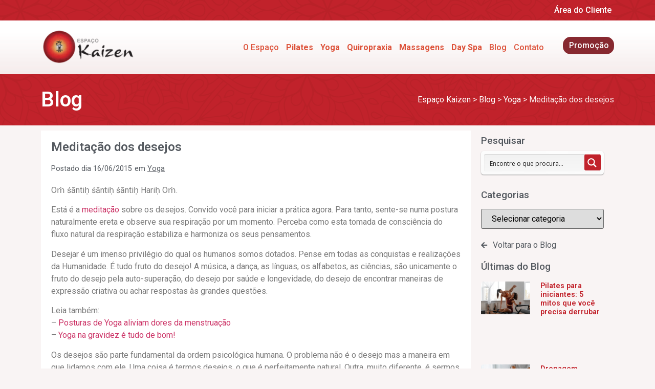

--- FILE ---
content_type: text/html; charset=UTF-8
request_url: https://www.espacokaizen.com.br/yoga/meditacao-dos-desejos/
body_size: 34911
content:
<!doctype html>
<html lang="pt-BR">
<head><meta charset="UTF-8"><script>if(navigator.userAgent.match(/MSIE|Internet Explorer/i)||navigator.userAgent.match(/Trident\/7\..*?rv:11/i)){var href=document.location.href;if(!href.match(/[?&]nowprocket/)){if(href.indexOf("?")==-1){if(href.indexOf("#")==-1){document.location.href=href+"?nowprocket=1"}else{document.location.href=href.replace("#","?nowprocket=1#")}}else{if(href.indexOf("#")==-1){document.location.href=href+"&nowprocket=1"}else{document.location.href=href.replace("#","&nowprocket=1#")}}}}</script><script>class RocketLazyLoadScripts{constructor(){this.v="1.2.3",this.triggerEvents=["keydown","mousedown","mousemove","touchmove","touchstart","touchend","wheel"],this.userEventHandler=this._triggerListener.bind(this),this.touchStartHandler=this._onTouchStart.bind(this),this.touchMoveHandler=this._onTouchMove.bind(this),this.touchEndHandler=this._onTouchEnd.bind(this),this.clickHandler=this._onClick.bind(this),this.interceptedClicks=[],window.addEventListener("pageshow",t=>{this.persisted=t.persisted}),window.addEventListener("DOMContentLoaded",()=>{this._preconnect3rdParties()}),this.delayedScripts={normal:[],async:[],defer:[]},this.trash=[],this.allJQueries=[]}_addUserInteractionListener(t){if(document.hidden){t._triggerListener();return}this.triggerEvents.forEach(e=>window.addEventListener(e,t.userEventHandler,{passive:!0})),window.addEventListener("touchstart",t.touchStartHandler,{passive:!0}),window.addEventListener("mousedown",t.touchStartHandler),document.addEventListener("visibilitychange",t.userEventHandler)}_removeUserInteractionListener(){this.triggerEvents.forEach(t=>window.removeEventListener(t,this.userEventHandler,{passive:!0})),document.removeEventListener("visibilitychange",this.userEventHandler)}_onTouchStart(t){"HTML"!==t.target.tagName&&(window.addEventListener("touchend",this.touchEndHandler),window.addEventListener("mouseup",this.touchEndHandler),window.addEventListener("touchmove",this.touchMoveHandler,{passive:!0}),window.addEventListener("mousemove",this.touchMoveHandler),t.target.addEventListener("click",this.clickHandler),this._renameDOMAttribute(t.target,"onclick","rocket-onclick"),this._pendingClickStarted())}_onTouchMove(t){window.removeEventListener("touchend",this.touchEndHandler),window.removeEventListener("mouseup",this.touchEndHandler),window.removeEventListener("touchmove",this.touchMoveHandler,{passive:!0}),window.removeEventListener("mousemove",this.touchMoveHandler),t.target.removeEventListener("click",this.clickHandler),this._renameDOMAttribute(t.target,"rocket-onclick","onclick"),this._pendingClickFinished()}_onTouchEnd(t){window.removeEventListener("touchend",this.touchEndHandler),window.removeEventListener("mouseup",this.touchEndHandler),window.removeEventListener("touchmove",this.touchMoveHandler,{passive:!0}),window.removeEventListener("mousemove",this.touchMoveHandler)}_onClick(t){t.target.removeEventListener("click",this.clickHandler),this._renameDOMAttribute(t.target,"rocket-onclick","onclick"),this.interceptedClicks.push(t),t.preventDefault(),t.stopPropagation(),t.stopImmediatePropagation(),this._pendingClickFinished()}_replayClicks(){window.removeEventListener("touchstart",this.touchStartHandler,{passive:!0}),window.removeEventListener("mousedown",this.touchStartHandler),this.interceptedClicks.forEach(t=>{t.target.dispatchEvent(new MouseEvent("click",{view:t.view,bubbles:!0,cancelable:!0}))})}_waitForPendingClicks(){return new Promise(t=>{this._isClickPending?this._pendingClickFinished=t:t()})}_pendingClickStarted(){this._isClickPending=!0}_pendingClickFinished(){this._isClickPending=!1}_renameDOMAttribute(t,e,r){t.hasAttribute&&t.hasAttribute(e)&&(event.target.setAttribute(r,event.target.getAttribute(e)),event.target.removeAttribute(e))}_triggerListener(){this._removeUserInteractionListener(this),"loading"===document.readyState?document.addEventListener("DOMContentLoaded",this._loadEverythingNow.bind(this)):this._loadEverythingNow()}_preconnect3rdParties(){let t=[];document.querySelectorAll("script[type=rocketlazyloadscript]").forEach(e=>{if(e.hasAttribute("src")){let r=new URL(e.src).origin;r!==location.origin&&t.push({src:r,crossOrigin:e.crossOrigin||"module"===e.getAttribute("data-rocket-type")})}}),t=[...new Map(t.map(t=>[JSON.stringify(t),t])).values()],this._batchInjectResourceHints(t,"preconnect")}async _loadEverythingNow(){this.lastBreath=Date.now(),this._delayEventListeners(this),this._delayJQueryReady(this),this._handleDocumentWrite(),this._registerAllDelayedScripts(),this._preloadAllScripts(),await this._loadScriptsFromList(this.delayedScripts.normal),await this._loadScriptsFromList(this.delayedScripts.defer),await this._loadScriptsFromList(this.delayedScripts.async);try{await this._triggerDOMContentLoaded(),await this._triggerWindowLoad()}catch(t){console.error(t)}window.dispatchEvent(new Event("rocket-allScriptsLoaded")),this._waitForPendingClicks().then(()=>{this._replayClicks()}),this._emptyTrash()}_registerAllDelayedScripts(){document.querySelectorAll("script[type=rocketlazyloadscript]").forEach(t=>{t.hasAttribute("data-rocket-src")?t.hasAttribute("async")&&!1!==t.async?this.delayedScripts.async.push(t):t.hasAttribute("defer")&&!1!==t.defer||"module"===t.getAttribute("data-rocket-type")?this.delayedScripts.defer.push(t):this.delayedScripts.normal.push(t):this.delayedScripts.normal.push(t)})}async _transformScript(t){return new Promise((await this._littleBreath(),navigator.userAgent.indexOf("Firefox/")>0||""===navigator.vendor)?e=>{let r=document.createElement("script");[...t.attributes].forEach(t=>{let e=t.nodeName;"type"!==e&&("data-rocket-type"===e&&(e="type"),"data-rocket-src"===e&&(e="src"),r.setAttribute(e,t.nodeValue))}),t.text&&(r.text=t.text),r.hasAttribute("src")?(r.addEventListener("load",e),r.addEventListener("error",e)):(r.text=t.text,e());try{t.parentNode.replaceChild(r,t)}catch(i){e()}}:async e=>{function r(){t.setAttribute("data-rocket-status","failed"),e()}try{let i=t.getAttribute("data-rocket-type"),n=t.getAttribute("data-rocket-src");t.text,i?(t.type=i,t.removeAttribute("data-rocket-type")):t.removeAttribute("type"),t.addEventListener("load",function r(){t.setAttribute("data-rocket-status","executed"),e()}),t.addEventListener("error",r),n?(t.removeAttribute("data-rocket-src"),t.src=n):t.src="data:text/javascript;base64,"+window.btoa(unescape(encodeURIComponent(t.text)))}catch(s){r()}})}async _loadScriptsFromList(t){let e=t.shift();return e&&e.isConnected?(await this._transformScript(e),this._loadScriptsFromList(t)):Promise.resolve()}_preloadAllScripts(){this._batchInjectResourceHints([...this.delayedScripts.normal,...this.delayedScripts.defer,...this.delayedScripts.async],"preload")}_batchInjectResourceHints(t,e){var r=document.createDocumentFragment();t.forEach(t=>{let i=t.getAttribute&&t.getAttribute("data-rocket-src")||t.src;if(i){let n=document.createElement("link");n.href=i,n.rel=e,"preconnect"!==e&&(n.as="script"),t.getAttribute&&"module"===t.getAttribute("data-rocket-type")&&(n.crossOrigin=!0),t.crossOrigin&&(n.crossOrigin=t.crossOrigin),t.integrity&&(n.integrity=t.integrity),r.appendChild(n),this.trash.push(n)}}),document.head.appendChild(r)}_delayEventListeners(t){let e={};function r(t,r){!function t(r){!e[r]&&(e[r]={originalFunctions:{add:r.addEventListener,remove:r.removeEventListener},eventsToRewrite:[]},r.addEventListener=function(){arguments[0]=i(arguments[0]),e[r].originalFunctions.add.apply(r,arguments)},r.removeEventListener=function(){arguments[0]=i(arguments[0]),e[r].originalFunctions.remove.apply(r,arguments)});function i(t){return e[r].eventsToRewrite.indexOf(t)>=0?"rocket-"+t:t}}(t),e[t].eventsToRewrite.push(r)}function i(t,e){let r=t[e];Object.defineProperty(t,e,{get:()=>r||function(){},set(i){t["rocket"+e]=r=i}})}r(document,"DOMContentLoaded"),r(window,"DOMContentLoaded"),r(window,"load"),r(window,"pageshow"),r(document,"readystatechange"),i(document,"onreadystatechange"),i(window,"onload"),i(window,"onpageshow")}_delayJQueryReady(t){let e;function r(r){if(r&&r.fn&&!t.allJQueries.includes(r)){r.fn.ready=r.fn.init.prototype.ready=function(e){return t.domReadyFired?e.bind(document)(r):document.addEventListener("rocket-DOMContentLoaded",()=>e.bind(document)(r)),r([])};let i=r.fn.on;r.fn.on=r.fn.init.prototype.on=function(){if(this[0]===window){function t(t){return t.split(" ").map(t=>"load"===t||0===t.indexOf("load.")?"rocket-jquery-load":t).join(" ")}"string"==typeof arguments[0]||arguments[0]instanceof String?arguments[0]=t(arguments[0]):"object"==typeof arguments[0]&&Object.keys(arguments[0]).forEach(e=>{let r=arguments[0][e];delete arguments[0][e],arguments[0][t(e)]=r})}return i.apply(this,arguments),this},t.allJQueries.push(r)}e=r}r(window.jQuery),Object.defineProperty(window,"jQuery",{get:()=>e,set(t){r(t)}})}async _triggerDOMContentLoaded(){this.domReadyFired=!0,await this._littleBreath(),document.dispatchEvent(new Event("rocket-DOMContentLoaded")),await this._littleBreath(),window.dispatchEvent(new Event("rocket-DOMContentLoaded")),await this._littleBreath(),document.dispatchEvent(new Event("rocket-readystatechange")),await this._littleBreath(),document.rocketonreadystatechange&&document.rocketonreadystatechange()}async _triggerWindowLoad(){await this._littleBreath(),window.dispatchEvent(new Event("rocket-load")),await this._littleBreath(),window.rocketonload&&window.rocketonload(),await this._littleBreath(),this.allJQueries.forEach(t=>t(window).trigger("rocket-jquery-load")),await this._littleBreath();let t=new Event("rocket-pageshow");t.persisted=this.persisted,window.dispatchEvent(t),await this._littleBreath(),window.rocketonpageshow&&window.rocketonpageshow({persisted:this.persisted})}_handleDocumentWrite(){let t=new Map;document.write=document.writeln=function(e){let r=document.currentScript;r||console.error("WPRocket unable to document.write this: "+e);let i=document.createRange(),n=r.parentElement,s=t.get(r);void 0===s&&(s=r.nextSibling,t.set(r,s));let a=document.createDocumentFragment();i.setStart(a,0),a.appendChild(i.createContextualFragment(e)),n.insertBefore(a,s)}}async _littleBreath(){Date.now()-this.lastBreath>45&&(await this._requestAnimFrame(),this.lastBreath=Date.now())}async _requestAnimFrame(){return document.hidden?new Promise(t=>setTimeout(t)):new Promise(t=>requestAnimationFrame(t))}_emptyTrash(){this.trash.forEach(t=>t.remove())}static run(){let t=new RocketLazyLoadScripts;t._addUserInteractionListener(t)}}RocketLazyLoadScripts.run();</script>
	
		<meta name="viewport" content="width=device-width, initial-scale=1">
	<link rel="profile" href="https://gmpg.org/xfn/11">
	<meta name='robots' content='index, follow, max-image-preview:large, max-snippet:-1, max-video-preview:-1' />

	<!-- This site is optimized with the Yoast SEO plugin v21.5 - https://yoast.com/wordpress/plugins/seo/ -->
	<title>Meditação dos desejos - Espaço Kaizen</title>
	<link rel="canonical" href="https://www.espacokaizen.com.br/yoga/meditacao-dos-desejos/" />
	<meta property="og:locale" content="pt_BR" />
	<meta property="og:type" content="article" />
	<meta property="og:title" content="Meditação dos desejos - Espaço Kaizen" />
	<meta property="og:description" content="Está é a meditação sobre os desejos. Convido você para iniciar a prática agora. Para tanto, sente-se numa postura naturalmente ereta e observe sua respiração por um momento. Perceba como esta tomada de consciência do fluxo natural da respiração estabiliza e harmoniza os seus pensamentos." />
	<meta property="og:url" content="https://www.espacokaizen.com.br/yoga/meditacao-dos-desejos/" />
	<meta property="og:site_name" content="Espaço Kaizen" />
	<meta property="article:published_time" content="2015-06-16T18:00:05+00:00" />
	<meta property="article:modified_time" content="2020-12-17T16:10:25+00:00" />
	<meta name="author" content="tribo" />
	<meta name="twitter:card" content="summary_large_image" />
	<meta name="twitter:label1" content="Escrito por" />
	<meta name="twitter:data1" content="tribo" />
	<meta name="twitter:label2" content="Est. tempo de leitura" />
	<meta name="twitter:data2" content="4 minutos" />
	<script type="application/ld+json" class="yoast-schema-graph">{"@context":"https://schema.org","@graph":[{"@type":"WebPage","@id":"https://www.espacokaizen.com.br/yoga/meditacao-dos-desejos/","url":"https://www.espacokaizen.com.br/yoga/meditacao-dos-desejos/","name":"Meditação dos desejos - Espaço Kaizen","isPartOf":{"@id":"https://www.espacokaizen.com.br/#website"},"primaryImageOfPage":{"@id":"https://www.espacokaizen.com.br/yoga/meditacao-dos-desejos/#primaryimage"},"image":{"@id":"https://www.espacokaizen.com.br/yoga/meditacao-dos-desejos/#primaryimage"},"thumbnailUrl":"","datePublished":"2015-06-16T18:00:05+00:00","dateModified":"2020-12-17T16:10:25+00:00","author":{"@id":"https://www.espacokaizen.com.br/#/schema/person/2577e5a69a0a515544f84e200e33b796"},"breadcrumb":{"@id":"https://www.espacokaizen.com.br/yoga/meditacao-dos-desejos/#breadcrumb"},"inLanguage":"pt-BR","potentialAction":[{"@type":"ReadAction","target":["https://www.espacokaizen.com.br/yoga/meditacao-dos-desejos/"]}]},{"@type":"ImageObject","inLanguage":"pt-BR","@id":"https://www.espacokaizen.com.br/yoga/meditacao-dos-desejos/#primaryimage","url":"","contentUrl":""},{"@type":"BreadcrumbList","@id":"https://www.espacokaizen.com.br/yoga/meditacao-dos-desejos/#breadcrumb","itemListElement":[{"@type":"ListItem","position":1,"name":"Início","item":"https://www.espacokaizen.com.br/"},{"@type":"ListItem","position":2,"name":"Meditação dos desejos"}]},{"@type":"WebSite","@id":"https://www.espacokaizen.com.br/#website","url":"https://www.espacokaizen.com.br/","name":"Espaço Kaizen","description":"","potentialAction":[{"@type":"SearchAction","target":{"@type":"EntryPoint","urlTemplate":"https://www.espacokaizen.com.br/?s={search_term_string}"},"query-input":"required name=search_term_string"}],"inLanguage":"pt-BR"},{"@type":"Person","@id":"https://www.espacokaizen.com.br/#/schema/person/2577e5a69a0a515544f84e200e33b796","name":"tribo","image":{"@type":"ImageObject","inLanguage":"pt-BR","@id":"https://www.espacokaizen.com.br/#/schema/person/image/","url":"https://secure.gravatar.com/avatar/26464b8c5ca4d65568a2fe9d617da050?s=96&d=mm&r=g","contentUrl":"https://secure.gravatar.com/avatar/26464b8c5ca4d65568a2fe9d617da050?s=96&d=mm&r=g","caption":"tribo"},"sameAs":["http://107.161.183.10/~espacokaizen"],"url":"https://www.espacokaizen.com.br/author/tribo/"}]}</script>
	<!-- / Yoast SEO plugin. -->


<link rel='dns-prefetch' href='//maps.googleapis.com' />
<link rel='dns-prefetch' href='//maps.gstatic.com' />
<link rel='dns-prefetch' href='//fonts.googleapis.com' />
<link rel='dns-prefetch' href='//fonts.gstatic.com' />
<link rel='dns-prefetch' href='//ajax.googleapis.com' />
<link rel='dns-prefetch' href='//apis.google.com' />
<link rel='dns-prefetch' href='//google-analytics.com' />
<link rel='dns-prefetch' href='//www.google-analytics.com' />
<link rel='dns-prefetch' href='//ssl.google-analytics.com' />
<link rel='dns-prefetch' href='//youtube.com' />
<link rel='dns-prefetch' href='//api.pinterest.com' />
<link rel='dns-prefetch' href='//cdnjs.cloudflare.com' />
<link rel='dns-prefetch' href='//connect.facebook.net' />
<link rel='dns-prefetch' href='//platform.twitter.com' />
<link rel='dns-prefetch' href='//syndication.twitter.com' />
<link rel='dns-prefetch' href='//platform.instagram.com' />
<link rel='dns-prefetch' href='//disqus.com' />
<link rel='dns-prefetch' href='//sitename.disqus.com' />
<link rel='dns-prefetch' href='//s7.addthis.com' />
<link rel='dns-prefetch' href='//platform.linkedin.com' />
<link rel='dns-prefetch' href='//w.sharethis.com' />
<link rel='dns-prefetch' href='//i0.wp.com' />
<link rel='dns-prefetch' href='//i1.wp.com' />
<link rel='dns-prefetch' href='//i2.wp.com' />
<link rel='dns-prefetch' href='//stats.wp.com' />
<link rel='dns-prefetch' href='//pixel.wp.com' />
<link rel='dns-prefetch' href='//s.gravatar.com' />
<link rel='dns-prefetch' href='//0.gravatar.com' />
<link rel='dns-prefetch' href='//2.gravatar.com' />
<link rel='dns-prefetch' href='//1.gravatar.com' />
<link rel="alternate" type="application/rss+xml" title="Feed para Espaço Kaizen &raquo;" href="https://www.espacokaizen.com.br/feed/" />
<link rel="alternate" type="application/rss+xml" title="Feed de comentários para Espaço Kaizen &raquo;" href="https://www.espacokaizen.com.br/comments/feed/" />
<link rel="alternate" type="application/rss+xml" title="Feed de comentários para Espaço Kaizen &raquo; Meditação dos desejos" href="https://www.espacokaizen.com.br/yoga/meditacao-dos-desejos/feed/" />
<script type="rocketlazyloadscript" data-rocket-type="text/javascript">
/* <![CDATA[ */
window._wpemojiSettings = {"baseUrl":"https:\/\/s.w.org\/images\/core\/emoji\/14.0.0\/72x72\/","ext":".png","svgUrl":"https:\/\/s.w.org\/images\/core\/emoji\/14.0.0\/svg\/","svgExt":".svg","source":{"concatemoji":"https:\/\/www.espacokaizen.com.br\/wp-includes\/js\/wp-emoji-release.min.js?ver=6.4.7"}};
/*! This file is auto-generated */
!function(i,n){var o,s,e;function c(e){try{var t={supportTests:e,timestamp:(new Date).valueOf()};sessionStorage.setItem(o,JSON.stringify(t))}catch(e){}}function p(e,t,n){e.clearRect(0,0,e.canvas.width,e.canvas.height),e.fillText(t,0,0);var t=new Uint32Array(e.getImageData(0,0,e.canvas.width,e.canvas.height).data),r=(e.clearRect(0,0,e.canvas.width,e.canvas.height),e.fillText(n,0,0),new Uint32Array(e.getImageData(0,0,e.canvas.width,e.canvas.height).data));return t.every(function(e,t){return e===r[t]})}function u(e,t,n){switch(t){case"flag":return n(e,"\ud83c\udff3\ufe0f\u200d\u26a7\ufe0f","\ud83c\udff3\ufe0f\u200b\u26a7\ufe0f")?!1:!n(e,"\ud83c\uddfa\ud83c\uddf3","\ud83c\uddfa\u200b\ud83c\uddf3")&&!n(e,"\ud83c\udff4\udb40\udc67\udb40\udc62\udb40\udc65\udb40\udc6e\udb40\udc67\udb40\udc7f","\ud83c\udff4\u200b\udb40\udc67\u200b\udb40\udc62\u200b\udb40\udc65\u200b\udb40\udc6e\u200b\udb40\udc67\u200b\udb40\udc7f");case"emoji":return!n(e,"\ud83e\udef1\ud83c\udffb\u200d\ud83e\udef2\ud83c\udfff","\ud83e\udef1\ud83c\udffb\u200b\ud83e\udef2\ud83c\udfff")}return!1}function f(e,t,n){var r="undefined"!=typeof WorkerGlobalScope&&self instanceof WorkerGlobalScope?new OffscreenCanvas(300,150):i.createElement("canvas"),a=r.getContext("2d",{willReadFrequently:!0}),o=(a.textBaseline="top",a.font="600 32px Arial",{});return e.forEach(function(e){o[e]=t(a,e,n)}),o}function t(e){var t=i.createElement("script");t.src=e,t.defer=!0,i.head.appendChild(t)}"undefined"!=typeof Promise&&(o="wpEmojiSettingsSupports",s=["flag","emoji"],n.supports={everything:!0,everythingExceptFlag:!0},e=new Promise(function(e){i.addEventListener("DOMContentLoaded",e,{once:!0})}),new Promise(function(t){var n=function(){try{var e=JSON.parse(sessionStorage.getItem(o));if("object"==typeof e&&"number"==typeof e.timestamp&&(new Date).valueOf()<e.timestamp+604800&&"object"==typeof e.supportTests)return e.supportTests}catch(e){}return null}();if(!n){if("undefined"!=typeof Worker&&"undefined"!=typeof OffscreenCanvas&&"undefined"!=typeof URL&&URL.createObjectURL&&"undefined"!=typeof Blob)try{var e="postMessage("+f.toString()+"("+[JSON.stringify(s),u.toString(),p.toString()].join(",")+"));",r=new Blob([e],{type:"text/javascript"}),a=new Worker(URL.createObjectURL(r),{name:"wpTestEmojiSupports"});return void(a.onmessage=function(e){c(n=e.data),a.terminate(),t(n)})}catch(e){}c(n=f(s,u,p))}t(n)}).then(function(e){for(var t in e)n.supports[t]=e[t],n.supports.everything=n.supports.everything&&n.supports[t],"flag"!==t&&(n.supports.everythingExceptFlag=n.supports.everythingExceptFlag&&n.supports[t]);n.supports.everythingExceptFlag=n.supports.everythingExceptFlag&&!n.supports.flag,n.DOMReady=!1,n.readyCallback=function(){n.DOMReady=!0}}).then(function(){return e}).then(function(){var e;n.supports.everything||(n.readyCallback(),(e=n.source||{}).concatemoji?t(e.concatemoji):e.wpemoji&&e.twemoji&&(t(e.twemoji),t(e.wpemoji)))}))}((window,document),window._wpemojiSettings);
/* ]]> */
</script>
<style id='wp-emoji-styles-inline-css' type='text/css'>

	img.wp-smiley, img.emoji {
		display: inline !important;
		border: none !important;
		box-shadow: none !important;
		height: 1em !important;
		width: 1em !important;
		margin: 0 0.07em !important;
		vertical-align: -0.1em !important;
		background: none !important;
		padding: 0 !important;
	}
</style>
<link rel='stylesheet' id='wp-block-library-css' href='https://www.espacokaizen.com.br/wp-includes/css/dist/block-library/style.min.css?ver=6.4.7' type='text/css' media='all' />
<style id='joinchat-button-style-inline-css' type='text/css'>
.wp-block-joinchat-button{border:none!important;text-align:center}.wp-block-joinchat-button figure{display:table;margin:0 auto;padding:0}.wp-block-joinchat-button figcaption{font:normal normal 400 .6em/2em var(--wp--preset--font-family--system-font,sans-serif);margin:0;padding:0}.wp-block-joinchat-button .joinchat-button__qr{background-color:#fff;border:6px solid #25d366;border-radius:30px;box-sizing:content-box;display:block;height:200px;margin:auto;overflow:hidden;padding:10px;width:200px}.wp-block-joinchat-button .joinchat-button__qr canvas,.wp-block-joinchat-button .joinchat-button__qr img{display:block;margin:auto}.wp-block-joinchat-button .joinchat-button__link{align-items:center;background-color:#25d366;border:6px solid #25d366;border-radius:30px;display:inline-flex;flex-flow:row nowrap;justify-content:center;line-height:1.25em;margin:0 auto;text-decoration:none}.wp-block-joinchat-button .joinchat-button__link:before{background:transparent var(--joinchat-ico) no-repeat center;background-size:100%;content:"";display:block;height:1.5em;margin:-.75em .75em -.75em 0;width:1.5em}.wp-block-joinchat-button figure+.joinchat-button__link{margin-top:10px}@media (orientation:landscape)and (min-height:481px),(orientation:portrait)and (min-width:481px){.wp-block-joinchat-button.joinchat-button--qr-only figure+.joinchat-button__link{display:none}}@media (max-width:480px),(orientation:landscape)and (max-height:480px){.wp-block-joinchat-button figure{display:none}}

</style>
<style id='classic-theme-styles-inline-css' type='text/css'>
/*! This file is auto-generated */
.wp-block-button__link{color:#fff;background-color:#32373c;border-radius:9999px;box-shadow:none;text-decoration:none;padding:calc(.667em + 2px) calc(1.333em + 2px);font-size:1.125em}.wp-block-file__button{background:#32373c;color:#fff;text-decoration:none}
</style>
<style id='global-styles-inline-css' type='text/css'>
body{--wp--preset--color--black: #000000;--wp--preset--color--cyan-bluish-gray: #abb8c3;--wp--preset--color--white: #ffffff;--wp--preset--color--pale-pink: #f78da7;--wp--preset--color--vivid-red: #cf2e2e;--wp--preset--color--luminous-vivid-orange: #ff6900;--wp--preset--color--luminous-vivid-amber: #fcb900;--wp--preset--color--light-green-cyan: #7bdcb5;--wp--preset--color--vivid-green-cyan: #00d084;--wp--preset--color--pale-cyan-blue: #8ed1fc;--wp--preset--color--vivid-cyan-blue: #0693e3;--wp--preset--color--vivid-purple: #9b51e0;--wp--preset--gradient--vivid-cyan-blue-to-vivid-purple: linear-gradient(135deg,rgba(6,147,227,1) 0%,rgb(155,81,224) 100%);--wp--preset--gradient--light-green-cyan-to-vivid-green-cyan: linear-gradient(135deg,rgb(122,220,180) 0%,rgb(0,208,130) 100%);--wp--preset--gradient--luminous-vivid-amber-to-luminous-vivid-orange: linear-gradient(135deg,rgba(252,185,0,1) 0%,rgba(255,105,0,1) 100%);--wp--preset--gradient--luminous-vivid-orange-to-vivid-red: linear-gradient(135deg,rgba(255,105,0,1) 0%,rgb(207,46,46) 100%);--wp--preset--gradient--very-light-gray-to-cyan-bluish-gray: linear-gradient(135deg,rgb(238,238,238) 0%,rgb(169,184,195) 100%);--wp--preset--gradient--cool-to-warm-spectrum: linear-gradient(135deg,rgb(74,234,220) 0%,rgb(151,120,209) 20%,rgb(207,42,186) 40%,rgb(238,44,130) 60%,rgb(251,105,98) 80%,rgb(254,248,76) 100%);--wp--preset--gradient--blush-light-purple: linear-gradient(135deg,rgb(255,206,236) 0%,rgb(152,150,240) 100%);--wp--preset--gradient--blush-bordeaux: linear-gradient(135deg,rgb(254,205,165) 0%,rgb(254,45,45) 50%,rgb(107,0,62) 100%);--wp--preset--gradient--luminous-dusk: linear-gradient(135deg,rgb(255,203,112) 0%,rgb(199,81,192) 50%,rgb(65,88,208) 100%);--wp--preset--gradient--pale-ocean: linear-gradient(135deg,rgb(255,245,203) 0%,rgb(182,227,212) 50%,rgb(51,167,181) 100%);--wp--preset--gradient--electric-grass: linear-gradient(135deg,rgb(202,248,128) 0%,rgb(113,206,126) 100%);--wp--preset--gradient--midnight: linear-gradient(135deg,rgb(2,3,129) 0%,rgb(40,116,252) 100%);--wp--preset--font-size--small: 13px;--wp--preset--font-size--medium: 20px;--wp--preset--font-size--large: 36px;--wp--preset--font-size--x-large: 42px;--wp--preset--spacing--20: 0.44rem;--wp--preset--spacing--30: 0.67rem;--wp--preset--spacing--40: 1rem;--wp--preset--spacing--50: 1.5rem;--wp--preset--spacing--60: 2.25rem;--wp--preset--spacing--70: 3.38rem;--wp--preset--spacing--80: 5.06rem;--wp--preset--shadow--natural: 6px 6px 9px rgba(0, 0, 0, 0.2);--wp--preset--shadow--deep: 12px 12px 50px rgba(0, 0, 0, 0.4);--wp--preset--shadow--sharp: 6px 6px 0px rgba(0, 0, 0, 0.2);--wp--preset--shadow--outlined: 6px 6px 0px -3px rgba(255, 255, 255, 1), 6px 6px rgba(0, 0, 0, 1);--wp--preset--shadow--crisp: 6px 6px 0px rgba(0, 0, 0, 1);}:where(.is-layout-flex){gap: 0.5em;}:where(.is-layout-grid){gap: 0.5em;}body .is-layout-flow > .alignleft{float: left;margin-inline-start: 0;margin-inline-end: 2em;}body .is-layout-flow > .alignright{float: right;margin-inline-start: 2em;margin-inline-end: 0;}body .is-layout-flow > .aligncenter{margin-left: auto !important;margin-right: auto !important;}body .is-layout-constrained > .alignleft{float: left;margin-inline-start: 0;margin-inline-end: 2em;}body .is-layout-constrained > .alignright{float: right;margin-inline-start: 2em;margin-inline-end: 0;}body .is-layout-constrained > .aligncenter{margin-left: auto !important;margin-right: auto !important;}body .is-layout-constrained > :where(:not(.alignleft):not(.alignright):not(.alignfull)){max-width: var(--wp--style--global--content-size);margin-left: auto !important;margin-right: auto !important;}body .is-layout-constrained > .alignwide{max-width: var(--wp--style--global--wide-size);}body .is-layout-flex{display: flex;}body .is-layout-flex{flex-wrap: wrap;align-items: center;}body .is-layout-flex > *{margin: 0;}body .is-layout-grid{display: grid;}body .is-layout-grid > *{margin: 0;}:where(.wp-block-columns.is-layout-flex){gap: 2em;}:where(.wp-block-columns.is-layout-grid){gap: 2em;}:where(.wp-block-post-template.is-layout-flex){gap: 1.25em;}:where(.wp-block-post-template.is-layout-grid){gap: 1.25em;}.has-black-color{color: var(--wp--preset--color--black) !important;}.has-cyan-bluish-gray-color{color: var(--wp--preset--color--cyan-bluish-gray) !important;}.has-white-color{color: var(--wp--preset--color--white) !important;}.has-pale-pink-color{color: var(--wp--preset--color--pale-pink) !important;}.has-vivid-red-color{color: var(--wp--preset--color--vivid-red) !important;}.has-luminous-vivid-orange-color{color: var(--wp--preset--color--luminous-vivid-orange) !important;}.has-luminous-vivid-amber-color{color: var(--wp--preset--color--luminous-vivid-amber) !important;}.has-light-green-cyan-color{color: var(--wp--preset--color--light-green-cyan) !important;}.has-vivid-green-cyan-color{color: var(--wp--preset--color--vivid-green-cyan) !important;}.has-pale-cyan-blue-color{color: var(--wp--preset--color--pale-cyan-blue) !important;}.has-vivid-cyan-blue-color{color: var(--wp--preset--color--vivid-cyan-blue) !important;}.has-vivid-purple-color{color: var(--wp--preset--color--vivid-purple) !important;}.has-black-background-color{background-color: var(--wp--preset--color--black) !important;}.has-cyan-bluish-gray-background-color{background-color: var(--wp--preset--color--cyan-bluish-gray) !important;}.has-white-background-color{background-color: var(--wp--preset--color--white) !important;}.has-pale-pink-background-color{background-color: var(--wp--preset--color--pale-pink) !important;}.has-vivid-red-background-color{background-color: var(--wp--preset--color--vivid-red) !important;}.has-luminous-vivid-orange-background-color{background-color: var(--wp--preset--color--luminous-vivid-orange) !important;}.has-luminous-vivid-amber-background-color{background-color: var(--wp--preset--color--luminous-vivid-amber) !important;}.has-light-green-cyan-background-color{background-color: var(--wp--preset--color--light-green-cyan) !important;}.has-vivid-green-cyan-background-color{background-color: var(--wp--preset--color--vivid-green-cyan) !important;}.has-pale-cyan-blue-background-color{background-color: var(--wp--preset--color--pale-cyan-blue) !important;}.has-vivid-cyan-blue-background-color{background-color: var(--wp--preset--color--vivid-cyan-blue) !important;}.has-vivid-purple-background-color{background-color: var(--wp--preset--color--vivid-purple) !important;}.has-black-border-color{border-color: var(--wp--preset--color--black) !important;}.has-cyan-bluish-gray-border-color{border-color: var(--wp--preset--color--cyan-bluish-gray) !important;}.has-white-border-color{border-color: var(--wp--preset--color--white) !important;}.has-pale-pink-border-color{border-color: var(--wp--preset--color--pale-pink) !important;}.has-vivid-red-border-color{border-color: var(--wp--preset--color--vivid-red) !important;}.has-luminous-vivid-orange-border-color{border-color: var(--wp--preset--color--luminous-vivid-orange) !important;}.has-luminous-vivid-amber-border-color{border-color: var(--wp--preset--color--luminous-vivid-amber) !important;}.has-light-green-cyan-border-color{border-color: var(--wp--preset--color--light-green-cyan) !important;}.has-vivid-green-cyan-border-color{border-color: var(--wp--preset--color--vivid-green-cyan) !important;}.has-pale-cyan-blue-border-color{border-color: var(--wp--preset--color--pale-cyan-blue) !important;}.has-vivid-cyan-blue-border-color{border-color: var(--wp--preset--color--vivid-cyan-blue) !important;}.has-vivid-purple-border-color{border-color: var(--wp--preset--color--vivid-purple) !important;}.has-vivid-cyan-blue-to-vivid-purple-gradient-background{background: var(--wp--preset--gradient--vivid-cyan-blue-to-vivid-purple) !important;}.has-light-green-cyan-to-vivid-green-cyan-gradient-background{background: var(--wp--preset--gradient--light-green-cyan-to-vivid-green-cyan) !important;}.has-luminous-vivid-amber-to-luminous-vivid-orange-gradient-background{background: var(--wp--preset--gradient--luminous-vivid-amber-to-luminous-vivid-orange) !important;}.has-luminous-vivid-orange-to-vivid-red-gradient-background{background: var(--wp--preset--gradient--luminous-vivid-orange-to-vivid-red) !important;}.has-very-light-gray-to-cyan-bluish-gray-gradient-background{background: var(--wp--preset--gradient--very-light-gray-to-cyan-bluish-gray) !important;}.has-cool-to-warm-spectrum-gradient-background{background: var(--wp--preset--gradient--cool-to-warm-spectrum) !important;}.has-blush-light-purple-gradient-background{background: var(--wp--preset--gradient--blush-light-purple) !important;}.has-blush-bordeaux-gradient-background{background: var(--wp--preset--gradient--blush-bordeaux) !important;}.has-luminous-dusk-gradient-background{background: var(--wp--preset--gradient--luminous-dusk) !important;}.has-pale-ocean-gradient-background{background: var(--wp--preset--gradient--pale-ocean) !important;}.has-electric-grass-gradient-background{background: var(--wp--preset--gradient--electric-grass) !important;}.has-midnight-gradient-background{background: var(--wp--preset--gradient--midnight) !important;}.has-small-font-size{font-size: var(--wp--preset--font-size--small) !important;}.has-medium-font-size{font-size: var(--wp--preset--font-size--medium) !important;}.has-large-font-size{font-size: var(--wp--preset--font-size--large) !important;}.has-x-large-font-size{font-size: var(--wp--preset--font-size--x-large) !important;}
.wp-block-navigation a:where(:not(.wp-element-button)){color: inherit;}
:where(.wp-block-post-template.is-layout-flex){gap: 1.25em;}:where(.wp-block-post-template.is-layout-grid){gap: 1.25em;}
:where(.wp-block-columns.is-layout-flex){gap: 2em;}:where(.wp-block-columns.is-layout-grid){gap: 2em;}
.wp-block-pullquote{font-size: 1.5em;line-height: 1.6;}
</style>
<link data-minify="1" rel='stylesheet' id='cookie-law-info-css' href='https://www.espacokaizen.com.br/wp-content/cache/min/1/wp-content/plugins/cookie-law-info/legacy/public/css/cookie-law-info-public.css?ver=1768229338' type='text/css' media='all' />
<link data-minify="1" rel='stylesheet' id='cookie-law-info-gdpr-css' href='https://www.espacokaizen.com.br/wp-content/cache/min/1/wp-content/plugins/cookie-law-info/legacy/public/css/cookie-law-info-gdpr.css?ver=1768229338' type='text/css' media='all' />
<link data-minify="1" rel='stylesheet' id='rs-plugin-settings-css' href='https://www.espacokaizen.com.br/wp-content/cache/min/1/wp-content/plugins/revslider/public/assets/css/rs6.css?ver=1768229339' type='text/css' media='all' />
<style id='rs-plugin-settings-inline-css' type='text/css'>
#rs-demo-id {}
</style>
<link rel='stylesheet' id='hello-elementor-css' href='https://www.espacokaizen.com.br/wp-content/themes/hello-elementor/style.min.css?ver=2.2.0' type='text/css' media='all' />
<link rel='stylesheet' id='hello-elementor-theme-style-css' href='https://www.espacokaizen.com.br/wp-content/themes/hello-elementor/theme.min.css?ver=2.2.0' type='text/css' media='all' />
<link rel='stylesheet' id='chld_thm_cfg_child-css' href='https://www.espacokaizen.com.br/wp-content/themes/hello-elementor-child/style.css?ver=6.4.7' type='text/css' media='all' />
<link data-minify="1" rel='stylesheet' id='wpdreams-ajaxsearchpro-instances-css' href='https://www.espacokaizen.com.br/wp-content/cache/min/1/wp-content/uploads/asp_upload/style.instances-ho-is-po-no-da-au-se-is.css?ver=1768229340' type='text/css' media='all' />
<link data-minify="1" rel='stylesheet' id='elementor-icons-css' href='https://www.espacokaizen.com.br/wp-content/cache/min/1/wp-content/plugins/elementor/assets/lib/eicons/css/elementor-icons.min.css?ver=1768229340' type='text/css' media='all' />
<link rel='stylesheet' id='elementor-frontend-css' href='https://www.espacokaizen.com.br/wp-content/plugins/elementor/assets/css/frontend.min.css?ver=3.17.3' type='text/css' media='all' />
<link rel='stylesheet' id='swiper-css' href='https://www.espacokaizen.com.br/wp-content/plugins/elementor/assets/lib/swiper/css/swiper.min.css?ver=5.3.6' type='text/css' media='all' />
<link rel='stylesheet' id='elementor-post-13-css' href='https://www.espacokaizen.com.br/wp-content/uploads/elementor/css/post-13.css?ver=1709058818' type='text/css' media='all' />
<link rel='stylesheet' id='elementor-pro-css' href='https://www.espacokaizen.com.br/wp-content/plugins/elementor-pro/assets/css/frontend.min.css?ver=3.17.1' type='text/css' media='all' />
<link rel='stylesheet' id='elementor-global-css' href='https://www.espacokaizen.com.br/wp-content/uploads/elementor/css/global.css?ver=1725633464' type='text/css' media='all' />
<link rel='stylesheet' id='elementor-post-43-css' href='https://www.espacokaizen.com.br/wp-content/uploads/elementor/css/post-43.css?ver=1709058840' type='text/css' media='all' />
<link rel='stylesheet' id='elementor-post-60-css' href='https://www.espacokaizen.com.br/wp-content/uploads/elementor/css/post-60.css?ver=1709058841' type='text/css' media='all' />
<link rel='stylesheet' id='elementor-post-5364-css' href='https://www.espacokaizen.com.br/wp-content/uploads/elementor/css/post-5364.css?ver=1709058989' type='text/css' media='all' />
<link rel='stylesheet' id='joinchat-css' href='https://www.espacokaizen.com.br/wp-content/plugins/creame-whatsapp-me/public/css/joinchat-btn.min.css?ver=5.0.13' type='text/css' media='all' />
<link data-minify="1" rel='stylesheet' id='ecs-styles-css' href='https://www.espacokaizen.com.br/wp-content/cache/min/1/wp-content/plugins/ele-custom-skin/assets/css/ecs-style.css?ver=1768229340' type='text/css' media='all' />
<link rel='stylesheet' id='elementor-post-8691-css' href='https://www.espacokaizen.com.br/wp-content/uploads/elementor/css/post-8691.css?ver=1699638991' type='text/css' media='all' />
<link rel='stylesheet' id='google-fonts-1-css' href='https://fonts.googleapis.com/css?family=Roboto%3A100%2C100italic%2C200%2C200italic%2C300%2C300italic%2C400%2C400italic%2C500%2C500italic%2C600%2C600italic%2C700%2C700italic%2C800%2C800italic%2C900%2C900italic%7CRoboto+Slab%3A100%2C100italic%2C200%2C200italic%2C300%2C300italic%2C400%2C400italic%2C500%2C500italic%2C600%2C600italic%2C700%2C700italic%2C800%2C800italic%2C900%2C900italic&#038;display=auto&#038;ver=6.4.7' type='text/css' media='all' />
<link rel='stylesheet' id='elementor-icons-shared-0-css' href='https://www.espacokaizen.com.br/wp-content/plugins/elementor/assets/lib/font-awesome/css/fontawesome.min.css?ver=5.15.3' type='text/css' media='all' />
<link data-minify="1" rel='stylesheet' id='elementor-icons-fa-solid-css' href='https://www.espacokaizen.com.br/wp-content/cache/min/1/wp-content/plugins/elementor/assets/lib/font-awesome/css/solid.min.css?ver=1768229340' type='text/css' media='all' />
<link data-minify="1" rel='stylesheet' id='elementor-icons-fa-brands-css' href='https://www.espacokaizen.com.br/wp-content/cache/min/1/wp-content/plugins/elementor/assets/lib/font-awesome/css/brands.min.css?ver=1768229340' type='text/css' media='all' />
<link rel="preconnect" href="https://fonts.gstatic.com/" crossorigin><script type="rocketlazyloadscript" data-rocket-type="text/javascript" data-rocket-src="https://www.espacokaizen.com.br/wp-includes/js/jquery/jquery.min.js?ver=3.7.1" id="jquery-core-js"></script>
<script type="rocketlazyloadscript" data-rocket-type="text/javascript" data-rocket-src="https://www.espacokaizen.com.br/wp-includes/js/jquery/jquery-migrate.min.js?ver=3.4.1" id="jquery-migrate-js"></script>
<script type="text/javascript" id="cookie-law-info-js-extra">
/* <![CDATA[ */
var Cli_Data = {"nn_cookie_ids":[],"cookielist":[],"non_necessary_cookies":[],"ccpaEnabled":"","ccpaRegionBased":"","ccpaBarEnabled":"","strictlyEnabled":["necessary","obligatoire"],"ccpaType":"gdpr","js_blocking":"1","custom_integration":"","triggerDomRefresh":"","secure_cookies":""};
var cli_cookiebar_settings = {"animate_speed_hide":"500","animate_speed_show":"500","background":"#FFF","border":"#b1a6a6c2","border_on":"","button_1_button_colour":"#029100","button_1_button_hover":"#027400","button_1_link_colour":"#fff","button_1_as_button":"1","button_1_new_win":"","button_2_button_colour":"#333","button_2_button_hover":"#292929","button_2_link_colour":"#444","button_2_as_button":"","button_2_hidebar":"","button_3_button_colour":"#dda433","button_3_button_hover":"#b18329","button_3_link_colour":"#fff","button_3_as_button":"1","button_3_new_win":"","button_4_button_colour":"#000","button_4_button_hover":"#000000","button_4_link_colour":"#333333","button_4_as_button":"","button_7_button_colour":"#61a229","button_7_button_hover":"#4e8221","button_7_link_colour":"#fff","button_7_as_button":"1","button_7_new_win":"","font_family":"inherit","header_fix":"","notify_animate_hide":"1","notify_animate_show":"","notify_div_id":"#cookie-law-info-bar","notify_position_horizontal":"right","notify_position_vertical":"bottom","scroll_close":"","scroll_close_reload":"","accept_close_reload":"","reject_close_reload":"","showagain_tab":"","showagain_background":"#fff","showagain_border":"#000","showagain_div_id":"#cookie-law-info-again","showagain_x_position":"100px","text":"#333333","show_once_yn":"","show_once":"10000","logging_on":"","as_popup":"","popup_overlay":"1","bar_heading_text":"","cookie_bar_as":"banner","popup_showagain_position":"bottom-right","widget_position":"left"};
var log_object = {"ajax_url":"https:\/\/www.espacokaizen.com.br\/wp-admin\/admin-ajax.php"};
/* ]]> */
</script>
<script type="rocketlazyloadscript" data-minify="1" data-rocket-type="text/javascript" data-rocket-src="https://www.espacokaizen.com.br/wp-content/cache/min/1/wp-content/plugins/cookie-law-info/legacy/public/js/cookie-law-info-public.js?ver=1768229340" id="cookie-law-info-js"></script>
<script type="text/javascript" id="ecs_ajax_load-js-extra">
/* <![CDATA[ */
var ecs_ajax_params = {"ajaxurl":"https:\/\/www.espacokaizen.com.br\/wp-admin\/admin-ajax.php","posts":"{\"page\":0,\"name\":\"meditacao-dos-desejos\",\"category_name\":\"yoga\",\"error\":\"\",\"m\":\"\",\"p\":0,\"post_parent\":\"\",\"subpost\":\"\",\"subpost_id\":\"\",\"attachment\":\"\",\"attachment_id\":0,\"pagename\":\"\",\"page_id\":0,\"second\":\"\",\"minute\":\"\",\"hour\":\"\",\"day\":0,\"monthnum\":0,\"year\":0,\"w\":0,\"tag\":\"\",\"cat\":\"\",\"tag_id\":\"\",\"author\":\"\",\"author_name\":\"\",\"feed\":\"\",\"tb\":\"\",\"paged\":0,\"meta_key\":\"\",\"meta_value\":\"\",\"preview\":\"\",\"s\":\"\",\"sentence\":\"\",\"title\":\"\",\"fields\":\"\",\"menu_order\":\"\",\"embed\":\"\",\"category__in\":[],\"category__not_in\":[],\"category__and\":[],\"post__in\":[],\"post__not_in\":[],\"post_name__in\":[],\"tag__in\":[],\"tag__not_in\":[],\"tag__and\":[],\"tag_slug__in\":[],\"tag_slug__and\":[],\"post_parent__in\":[],\"post_parent__not_in\":[],\"author__in\":[],\"author__not_in\":[],\"search_columns\":[],\"post_type\":[\"post\",\"page\",\"e-landing-page\"],\"ignore_sticky_posts\":false,\"suppress_filters\":false,\"cache_results\":true,\"update_post_term_cache\":true,\"update_menu_item_cache\":false,\"lazy_load_term_meta\":true,\"update_post_meta_cache\":true,\"posts_per_page\":10,\"nopaging\":false,\"comments_per_page\":\"50\",\"no_found_rows\":false,\"order\":\"DESC\"}"};
/* ]]> */
</script>
<script type="rocketlazyloadscript" data-minify="1" data-rocket-type="text/javascript" data-rocket-src="https://www.espacokaizen.com.br/wp-content/cache/min/1/wp-content/plugins/ele-custom-skin/assets/js/ecs_ajax_pagination.js?ver=1768229340" id="ecs_ajax_load-js"></script>
<script type="rocketlazyloadscript" data-minify="1" data-rocket-type="text/javascript" data-rocket-src="https://www.espacokaizen.com.br/wp-content/cache/min/1/wp-content/plugins/ele-custom-skin/assets/js/ecs.js?ver=1768229340" id="ecs-script-js"></script>
<link rel="https://api.w.org/" href="https://www.espacokaizen.com.br/wp-json/" /><link rel="alternate" type="application/json" href="https://www.espacokaizen.com.br/wp-json/wp/v2/posts/4432" /><link rel="EditURI" type="application/rsd+xml" title="RSD" href="https://www.espacokaizen.com.br/xmlrpc.php?rsd" />
<meta name="generator" content="WordPress 6.4.7" />
<link rel='shortlink' href='https://www.espacokaizen.com.br/?p=4432' />
<link rel="alternate" type="application/json+oembed" href="https://www.espacokaizen.com.br/wp-json/oembed/1.0/embed?url=https%3A%2F%2Fwww.espacokaizen.com.br%2Fyoga%2Fmeditacao-dos-desejos%2F" />
<link rel="alternate" type="text/xml+oembed" href="https://www.espacokaizen.com.br/wp-json/oembed/1.0/embed?url=https%3A%2F%2Fwww.espacokaizen.com.br%2Fyoga%2Fmeditacao-dos-desejos%2F&#038;format=xml" />
<!-- Global site tag (gtag.js) - Google Analytics -->
<script type="rocketlazyloadscript" async data-rocket-src="https://www.googletagmanager.com/gtag/js?id=UA-32823314-1"></script>
<script type="rocketlazyloadscript">
  window.dataLayer = window.dataLayer || [];
  function gtag(){dataLayer.push(arguments);}
  gtag('js', new Date());

  gtag('config', 'UA-32823314-1');
</script>		<script>
			document.documentElement.className = document.documentElement.className.replace( 'no-js', 'js' );
		</script>
				<style>
			.no-js img.lazyload { display: none; }
			figure.wp-block-image img.lazyloading { min-width: 150px; }
							.lazyload, .lazyloading { opacity: 0; }
				.lazyloaded {
					opacity: 1;
					transition: opacity 400ms;
					transition-delay: 0ms;
				}
					</style>
		                <link href='//fonts.googleapis.com/css?family=Lato:300|Lato:400|Lato:700' rel='stylesheet' type='text/css'>
                                <link href='//fonts.googleapis.com/css?family=Open+Sans:300|Open+Sans:400|Open+Sans:700' rel='stylesheet' type='text/css'>
                <meta name="generator" content="Elementor 3.17.3; features: e_dom_optimization, e_optimized_assets_loading, additional_custom_breakpoints; settings: css_print_method-external, google_font-enabled, font_display-auto">
<style type="text/css">.broken_link, a.broken_link {
	text-decoration: line-through;
}</style><meta name="generator" content="Powered by Slider Revolution 6.2.15 - responsive, Mobile-Friendly Slider Plugin for WordPress with comfortable drag and drop interface." />
            <style type="text/css">
                <!--
                @font-face {
                    font-family: 'asppsicons2';
                    src: url('https://www.espacokaizen.com.br/wp-content/plugins/ajax-search-pro/css/fonts/icons/icons2.eot');
                    src: url('https://www.espacokaizen.com.br/wp-content/plugins/ajax-search-pro/css/fonts/icons/icons2.eot?#iefix') format('embedded-opentype'),
                    url('https://www.espacokaizen.com.br/wp-content/plugins/ajax-search-pro/css/fonts/icons/icons2.woff2') format('woff2'),
                    url('https://www.espacokaizen.com.br/wp-content/plugins/ajax-search-pro/css/fonts/icons/icons2.woff') format('woff'),
                    url('https://www.espacokaizen.com.br/wp-content/plugins/ajax-search-pro/css/fonts/icons/icons2.ttf') format('truetype'),
                    url('https://www.espacokaizen.com.br/wp-content/plugins/ajax-search-pro/css/fonts/icons/icons2.svg#icons') format('svg');
                    font-weight: normal;
                    font-style: normal;
                }
                                .asp_m{height: 0;}                -->
            </style>
                        <script type="rocketlazyloadscript" data-rocket-type="text/javascript">
                if ( typeof _ASP !== "undefined" && _ASP !== null && typeof _ASP.initialize !== "undefined" )
                    _ASP.initialize();
            </script>
            <link rel="icon" href="https://www.espacokaizen.com.br/wp-content/uploads/2020/07/cropped-favicon-32x32.png" sizes="32x32" />
<link rel="icon" href="https://www.espacokaizen.com.br/wp-content/uploads/2020/07/cropped-favicon-192x192.png" sizes="192x192" />
<link rel="apple-touch-icon" href="https://www.espacokaizen.com.br/wp-content/uploads/2020/07/cropped-favicon-180x180.png" />
<meta name="msapplication-TileImage" content="https://www.espacokaizen.com.br/wp-content/uploads/2020/07/cropped-favicon-270x270.png" />
<script type="rocketlazyloadscript" data-rocket-type="text/javascript">function setREVStartSize(e){
			//window.requestAnimationFrame(function() {				 
				window.RSIW = window.RSIW===undefined ? window.innerWidth : window.RSIW;	
				window.RSIH = window.RSIH===undefined ? window.innerHeight : window.RSIH;	
				try {								
					var pw = document.getElementById(e.c).parentNode.offsetWidth,
						newh;
					pw = pw===0 || isNaN(pw) ? window.RSIW : pw;
					e.tabw = e.tabw===undefined ? 0 : parseInt(e.tabw);
					e.thumbw = e.thumbw===undefined ? 0 : parseInt(e.thumbw);
					e.tabh = e.tabh===undefined ? 0 : parseInt(e.tabh);
					e.thumbh = e.thumbh===undefined ? 0 : parseInt(e.thumbh);
					e.tabhide = e.tabhide===undefined ? 0 : parseInt(e.tabhide);
					e.thumbhide = e.thumbhide===undefined ? 0 : parseInt(e.thumbhide);
					e.mh = e.mh===undefined || e.mh=="" || e.mh==="auto" ? 0 : parseInt(e.mh,0);		
					if(e.layout==="fullscreen" || e.l==="fullscreen") 						
						newh = Math.max(e.mh,window.RSIH);					
					else{					
						e.gw = Array.isArray(e.gw) ? e.gw : [e.gw];
						for (var i in e.rl) if (e.gw[i]===undefined || e.gw[i]===0) e.gw[i] = e.gw[i-1];					
						e.gh = e.el===undefined || e.el==="" || (Array.isArray(e.el) && e.el.length==0)? e.gh : e.el;
						e.gh = Array.isArray(e.gh) ? e.gh : [e.gh];
						for (var i in e.rl) if (e.gh[i]===undefined || e.gh[i]===0) e.gh[i] = e.gh[i-1];
											
						var nl = new Array(e.rl.length),
							ix = 0,						
							sl;					
						e.tabw = e.tabhide>=pw ? 0 : e.tabw;
						e.thumbw = e.thumbhide>=pw ? 0 : e.thumbw;
						e.tabh = e.tabhide>=pw ? 0 : e.tabh;
						e.thumbh = e.thumbhide>=pw ? 0 : e.thumbh;					
						for (var i in e.rl) nl[i] = e.rl[i]<window.RSIW ? 0 : e.rl[i];
						sl = nl[0];									
						for (var i in nl) if (sl>nl[i] && nl[i]>0) { sl = nl[i]; ix=i;}															
						var m = pw>(e.gw[ix]+e.tabw+e.thumbw) ? 1 : (pw-(e.tabw+e.thumbw)) / (e.gw[ix]);					
						newh =  (e.gh[ix] * m) + (e.tabh + e.thumbh);
					}				
					if(window.rs_init_css===undefined) window.rs_init_css = document.head.appendChild(document.createElement("style"));					
					document.getElementById(e.c).height = newh+"px";
					window.rs_init_css.innerHTML += "#"+e.c+"_wrapper { height: "+newh+"px }";				
				} catch(e){
					console.log("Failure at Presize of Slider:" + e)
				}					   
			//});
		  };</script>
		<style type="text/css" id="wp-custom-css">
			.alignleft {margin-right:12px!important;}
.aligneight {margin-left:12px!important;}

#cookie-law-info-bar {
    z-index: 99999;
}



.broken_link, a.broken_link {
    text-decoration: none!important;
}
		</style>
			
<!-- Google Tag Manager -->
<script type="rocketlazyloadscript">(function(w,d,s,l,i){w[l]=w[l]||[];w[l].push({'gtm.start':
new Date().getTime(),event:'gtm.js'});var f=d.getElementsByTagName(s)[0],
j=d.createElement(s),dl=l!='dataLayer'?'&l='+l:'';j.async=true;j.src=
'https://www.googletagmanager.com/gtm.js?id='+i+dl;f.parentNode.insertBefore(j,f);
})(window,document,'script','dataLayer','GTM-MNQSPFM');</script>
<!-- End Google Tag Manager -->

<script type="rocketlazyloadscript" data-rocket-src="https://www.googleoptimize.com/optimize.js?id=OPT-P8F3GC6"></script>
	
</head>
<body data-rsssl=1 class="post-template-default single single-post postid-4432 single-format-standard elementor-default elementor-kit-13 elementor-page-5364">

<!-- Google Tag Manager (noscript) -->
<noscript><iframe 
height="0" width="0" style="display:none;visibility:hidden" data-src="https://www.googletagmanager.com/ns.html?id=GTM-MNQSPFM" class="lazyload" src="[data-uri]"></iframe></noscript>
<!-- End Google Tag Manager (noscript) -->

		<div data-elementor-type="header" data-elementor-id="43" class="elementor elementor-43 elementor-location-header" data-elementor-post-type="elementor_library">
								<section class="elementor-section elementor-top-section elementor-element elementor-element-b2891eb elementor-section-content-middle elementor-section-boxed elementor-section-height-default elementor-section-height-default" data-id="b2891eb" data-element_type="section" data-settings="{&quot;background_background&quot;:&quot;gradient&quot;,&quot;sticky&quot;:&quot;top&quot;,&quot;sticky_on&quot;:[&quot;desktop&quot;,&quot;tablet&quot;,&quot;mobile&quot;],&quot;sticky_offset&quot;:0,&quot;sticky_effects_offset&quot;:0}">
							<div class="elementor-background-overlay"></div>
							<div class="elementor-container elementor-column-gap-default">
					<div class="elementor-column elementor-col-100 elementor-top-column elementor-element elementor-element-2a117b6" data-id="2a117b6" data-element_type="column">
			<div class="elementor-widget-wrap elementor-element-populated">
								<div class="elementor-element elementor-element-09b7bd7 elementor-nav-menu__align-right elementor-nav-menu--dropdown-none elementor-widget elementor-widget-nav-menu" data-id="09b7bd7" data-element_type="widget" data-settings="{&quot;layout&quot;:&quot;horizontal&quot;,&quot;submenu_icon&quot;:{&quot;value&quot;:&quot;&lt;i class=\&quot;fas fa-caret-down\&quot;&gt;&lt;\/i&gt;&quot;,&quot;library&quot;:&quot;fa-solid&quot;}}" data-widget_type="nav-menu.default">
				<div class="elementor-widget-container">
						<nav class="elementor-nav-menu--main elementor-nav-menu__container elementor-nav-menu--layout-horizontal e--pointer-text e--animation-none">
				<ul id="menu-1-09b7bd7" class="elementor-nav-menu"><li class="menu-item menu-item-type-custom menu-item-object-custom menu-item-346"><a target="_blank" rel="noopener" href="http://bit.ly/AcessoKaizen" class="elementor-item">Área do Cliente</a></li>
</ul>			</nav>
						<nav class="elementor-nav-menu--dropdown elementor-nav-menu__container" aria-hidden="true">
				<ul id="menu-2-09b7bd7" class="elementor-nav-menu"><li class="menu-item menu-item-type-custom menu-item-object-custom menu-item-346"><a target="_blank" rel="noopener" href="http://bit.ly/AcessoKaizen" class="elementor-item" tabindex="-1">Área do Cliente</a></li>
</ul>			</nav>
				</div>
				</div>
					</div>
		</div>
							</div>
		</section>
				<section class="elementor-section elementor-top-section elementor-element elementor-element-2e039d1 elementor-section-content-middle elementor-section-boxed elementor-section-height-default elementor-section-height-default" data-id="2e039d1" data-element_type="section" data-settings="{&quot;background_background&quot;:&quot;gradient&quot;,&quot;sticky&quot;:&quot;top&quot;,&quot;sticky_on&quot;:[&quot;desktop&quot;,&quot;tablet&quot;,&quot;mobile&quot;],&quot;sticky_offset&quot;:0,&quot;sticky_effects_offset&quot;:0}">
						<div class="elementor-container elementor-column-gap-default">
					<div class="elementor-column elementor-col-50 elementor-top-column elementor-element elementor-element-d636355" data-id="d636355" data-element_type="column">
			<div class="elementor-widget-wrap elementor-element-populated">
								<div class="elementor-element elementor-element-74f30d1 elementor-widget elementor-widget-image" data-id="74f30d1" data-element_type="widget" data-widget_type="image.default">
				<div class="elementor-widget-container">
																<a href="https://www.espacokaizen.com.br">
							<img  title="" alt="" loading="lazy" data-src="https://www.espacokaizen.com.br/wp-content/uploads/elementor/thumbs/NOVO_KaizenLogoOK-os4k1vcsaed9rydqwzz60rvmm56tfg2hk8xsi1qgow.png" class="lazyload" src="[data-uri]" /><noscript><img src="https://www.espacokaizen.com.br/wp-content/uploads/elementor/thumbs/NOVO_KaizenLogoOK-os4k1vcsaed9rydqwzz60rvmm56tfg2hk8xsi1qgow.png" title="" alt="" loading="lazy" /></noscript>								</a>
															</div>
				</div>
					</div>
		</div>
				<div class="elementor-column elementor-col-50 elementor-top-column elementor-element elementor-element-8aef7a5" data-id="8aef7a5" data-element_type="column">
			<div class="elementor-widget-wrap elementor-element-populated">
								<div class="elementor-element elementor-element-c9fd746 elementor-nav-menu__align-right elementor-nav-menu--stretch elementor-nav-menu--dropdown-tablet elementor-nav-menu__text-align-aside elementor-nav-menu--toggle elementor-nav-menu--burger elementor-widget elementor-widget-nav-menu" data-id="c9fd746" data-element_type="widget" data-settings="{&quot;full_width&quot;:&quot;stretch&quot;,&quot;layout&quot;:&quot;horizontal&quot;,&quot;submenu_icon&quot;:{&quot;value&quot;:&quot;&lt;i class=\&quot;fas fa-caret-down\&quot;&gt;&lt;\/i&gt;&quot;,&quot;library&quot;:&quot;fa-solid&quot;},&quot;toggle&quot;:&quot;burger&quot;}" data-widget_type="nav-menu.default">
				<div class="elementor-widget-container">
						<nav class="elementor-nav-menu--main elementor-nav-menu__container elementor-nav-menu--layout-horizontal e--pointer-none">
				<ul id="menu-1-c9fd746" class="elementor-nav-menu"><li class="menu-item menu-item-type-post_type menu-item-object-page menu-item-49"><a href="https://www.espacokaizen.com.br/o-espaco/" class="elementor-item">O Espaço</a></li>
<li class="menu-item menu-item-type-post_type menu-item-object-page menu-item-51"><a href="https://www.espacokaizen.com.br/pilates/" class="elementor-item"><strong>Pilates</strong></a></li>
<li class="menu-item menu-item-type-post_type menu-item-object-page menu-item-53"><a href="https://www.espacokaizen.com.br/yoga/" class="elementor-item"><strong>Yoga</strong></a></li>
<li class="menu-item menu-item-type-post_type menu-item-object-page menu-item-52"><a href="https://www.espacokaizen.com.br/quiropraxia/" class="elementor-item"><strong>Quiropraxia</strong></a></li>
<li class="menu-item menu-item-type-post_type menu-item-object-page menu-item-has-children menu-item-50"><a href="https://www.espacokaizen.com.br/massagem/" class="elementor-item"><strong>Massagens</strong></a>
<ul class="sub-menu elementor-nav-menu--dropdown">
	<li class="menu-item menu-item-type-post_type menu-item-object-page menu-item-186"><a href="https://www.espacokaizen.com.br/massagem/drenagem-linfatica/" class="elementor-sub-item">Drenagem Linfática</a></li>
	<li class="menu-item menu-item-type-post_type menu-item-object-page menu-item-308"><a href="https://www.espacokaizen.com.br/massagem/" class="elementor-sub-item">Massagem Relaxante</a></li>
</ul>
</li>
<li class="menu-item menu-item-type-post_type menu-item-object-page menu-item-48"><a href="https://www.espacokaizen.com.br/day-spa/" class="elementor-item"><strong>Day Spa</strong></a></li>
<li class="menu-item menu-item-type-post_type menu-item-object-page current_page_parent menu-item-7526"><a href="https://www.espacokaizen.com.br/blog/" class="elementor-item">Blog</a></li>
<li class="menu-item menu-item-type-post_type menu-item-object-page menu-item-85"><a href="https://www.espacokaizen.com.br/contato/" class="elementor-item">Contato</a></li>
<li class="destaque menu-item menu-item-type-custom menu-item-object-custom menu-item-213"><a target="_blank" rel="noopener" href="https://conteudo.espacokaizen.com.br/promocao-yoga-e-pilates" class="elementor-item">Promoção</a></li>
</ul>			</nav>
					<div class="elementor-menu-toggle" role="button" tabindex="0" aria-label="Alternar menu" aria-expanded="false">
			<i aria-hidden="true" role="presentation" class="elementor-menu-toggle__icon--open eicon-menu-bar"></i><i aria-hidden="true" role="presentation" class="elementor-menu-toggle__icon--close eicon-close"></i>			<span class="elementor-screen-only">Menu</span>
		</div>
					<nav class="elementor-nav-menu--dropdown elementor-nav-menu__container" aria-hidden="true">
				<ul id="menu-2-c9fd746" class="elementor-nav-menu"><li class="menu-item menu-item-type-post_type menu-item-object-page menu-item-49"><a href="https://www.espacokaizen.com.br/o-espaco/" class="elementor-item" tabindex="-1">O Espaço</a></li>
<li class="menu-item menu-item-type-post_type menu-item-object-page menu-item-51"><a href="https://www.espacokaizen.com.br/pilates/" class="elementor-item" tabindex="-1"><strong>Pilates</strong></a></li>
<li class="menu-item menu-item-type-post_type menu-item-object-page menu-item-53"><a href="https://www.espacokaizen.com.br/yoga/" class="elementor-item" tabindex="-1"><strong>Yoga</strong></a></li>
<li class="menu-item menu-item-type-post_type menu-item-object-page menu-item-52"><a href="https://www.espacokaizen.com.br/quiropraxia/" class="elementor-item" tabindex="-1"><strong>Quiropraxia</strong></a></li>
<li class="menu-item menu-item-type-post_type menu-item-object-page menu-item-has-children menu-item-50"><a href="https://www.espacokaizen.com.br/massagem/" class="elementor-item" tabindex="-1"><strong>Massagens</strong></a>
<ul class="sub-menu elementor-nav-menu--dropdown">
	<li class="menu-item menu-item-type-post_type menu-item-object-page menu-item-186"><a href="https://www.espacokaizen.com.br/massagem/drenagem-linfatica/" class="elementor-sub-item" tabindex="-1">Drenagem Linfática</a></li>
	<li class="menu-item menu-item-type-post_type menu-item-object-page menu-item-308"><a href="https://www.espacokaizen.com.br/massagem/" class="elementor-sub-item" tabindex="-1">Massagem Relaxante</a></li>
</ul>
</li>
<li class="menu-item menu-item-type-post_type menu-item-object-page menu-item-48"><a href="https://www.espacokaizen.com.br/day-spa/" class="elementor-item" tabindex="-1"><strong>Day Spa</strong></a></li>
<li class="menu-item menu-item-type-post_type menu-item-object-page current_page_parent menu-item-7526"><a href="https://www.espacokaizen.com.br/blog/" class="elementor-item" tabindex="-1">Blog</a></li>
<li class="menu-item menu-item-type-post_type menu-item-object-page menu-item-85"><a href="https://www.espacokaizen.com.br/contato/" class="elementor-item" tabindex="-1">Contato</a></li>
<li class="destaque menu-item menu-item-type-custom menu-item-object-custom menu-item-213"><a target="_blank" rel="noopener" href="https://conteudo.espacokaizen.com.br/promocao-yoga-e-pilates" class="elementor-item" tabindex="-1">Promoção</a></li>
</ul>			</nav>
				</div>
				</div>
					</div>
		</div>
							</div>
		</section>
						</div>
				<div data-elementor-type="single" data-elementor-id="5364" class="elementor elementor-5364 elementor-location-single post-4432 post type-post status-publish format-standard has-post-thumbnail hentry category-yoga tag-desejos tag-realizacao tag-yoga" data-elementor-post-type="elementor_library">
								<section class="elementor-section elementor-top-section elementor-element elementor-element-834a288 elementor-section-height-min-height elementor-section-content-middle elementor-section-boxed elementor-section-height-default elementor-section-items-middle" data-id="834a288" data-element_type="section" data-settings="{&quot;background_background&quot;:&quot;classic&quot;}">
							<div class="elementor-background-overlay"></div>
							<div class="elementor-container elementor-column-gap-default">
					<div class="elementor-column elementor-col-50 elementor-top-column elementor-element elementor-element-887823a" data-id="887823a" data-element_type="column">
			<div class="elementor-widget-wrap elementor-element-populated">
								<div class="elementor-element elementor-element-513135f elementor-widget elementor-widget-heading" data-id="513135f" data-element_type="widget" data-widget_type="heading.default">
				<div class="elementor-widget-container">
			<h2 class="elementor-heading-title elementor-size-default">Blog</h2>		</div>
				</div>
					</div>
		</div>
				<div class="elementor-column elementor-col-50 elementor-top-column elementor-element elementor-element-bed23f3" data-id="bed23f3" data-element_type="column">
			<div class="elementor-widget-wrap elementor-element-populated">
								<div class="elementor-element elementor-element-0917643 breadcrumb elementor-widget elementor-widget-wp-widget-bcn_widget" data-id="0917643" data-element_type="widget" data-widget_type="wp-widget-bcn_widget.default">
				<div class="elementor-widget-container">
			<div class="breadcrumbs" vocab="https://schema.org/" typeof="BreadcrumbList"><!-- Breadcrumb NavXT 7.2.0 -->
<span property="itemListElement" typeof="ListItem"><a property="item" typeof="WebPage" title="Go to Espaço Kaizen." href="https://www.espacokaizen.com.br" class="home" ><span property="name">Espaço Kaizen</span></a><meta property="position" content="1"></span> &gt; <span property="itemListElement" typeof="ListItem"><a property="item" typeof="WebPage" title="Go to Blog." href="https://www.espacokaizen.com.br/blog/" class="post-root post post-post" ><span property="name">Blog</span></a><meta property="position" content="2"></span> &gt; <span property="itemListElement" typeof="ListItem"><a property="item" typeof="WebPage" title="Go to the Yoga Categoria archives." href="https://www.espacokaizen.com.br/category/yoga/" class="taxonomy category" ><span property="name">Yoga</span></a><meta property="position" content="3"></span> &gt; <span property="itemListElement" typeof="ListItem"><span property="name" class="post post-post current-item">Meditação dos desejos</span><meta property="url" content="https://www.espacokaizen.com.br/yoga/meditacao-dos-desejos/"><meta property="position" content="4"></span></div>		</div>
				</div>
					</div>
		</div>
							</div>
		</section>
				<section class="elementor-section elementor-top-section elementor-element elementor-element-0f29fe5 elementor-section-boxed elementor-section-height-default elementor-section-height-default" data-id="0f29fe5" data-element_type="section">
						<div class="elementor-container elementor-column-gap-default">
					<div class="elementor-column elementor-col-100 elementor-top-column elementor-element elementor-element-2a4b83f" data-id="2a4b83f" data-element_type="column">
			<div class="elementor-widget-wrap elementor-element-populated">
								<section class="elementor-section elementor-inner-section elementor-element elementor-element-e807014 elementor-section-full_width elementor-section-height-default elementor-section-height-default" data-id="e807014" data-element_type="section">
						<div class="elementor-container elementor-column-gap-default">
					<div class="elementor-column elementor-col-50 elementor-inner-column elementor-element elementor-element-3dbf7bb" data-id="3dbf7bb" data-element_type="column" data-settings="{&quot;background_background&quot;:&quot;classic&quot;}">
			<div class="elementor-widget-wrap elementor-element-populated">
								<div class="elementor-element elementor-element-ba290d3 elementor-widget elementor-widget-theme-post-title elementor-page-title elementor-widget-heading" data-id="ba290d3" data-element_type="widget" data-widget_type="theme-post-title.default">
				<div class="elementor-widget-container">
			<h1 class="elementor-heading-title elementor-size-default">Meditação dos desejos</h1>		</div>
				</div>
				<div class="elementor-element elementor-element-37bc8f3 elementor-mobile-align-center elementor-widget elementor-widget-post-info" data-id="37bc8f3" data-element_type="widget" data-widget_type="post-info.default">
				<div class="elementor-widget-container">
					<ul class="elementor-inline-items elementor-icon-list-items elementor-post-info">
								<li class="elementor-icon-list-item elementor-repeater-item-19de20e elementor-inline-item" itemprop="datePublished">
													<span class="elementor-icon-list-text elementor-post-info__item elementor-post-info__item--type-date">
							<span class="elementor-post-info__item-prefix">Postado dia </span>
										16/06/2015					</span>
								</li>
				<li class="elementor-icon-list-item elementor-repeater-item-3fdf337 elementor-inline-item" itemprop="about">
													<span class="elementor-icon-list-text elementor-post-info__item elementor-post-info__item--type-terms">
							<span class="elementor-post-info__item-prefix">em </span>
										<span class="elementor-post-info__terms-list">
				<a href="https://www.espacokaizen.com.br/category/yoga/" class="elementor-post-info__terms-list-item">Yoga</a>				</span>
					</span>
								</li>
				</ul>
				</div>
				</div>
				<div class="elementor-element elementor-element-466f85a texto-blog elementor-widget elementor-widget-theme-post-content" data-id="466f85a" data-element_type="widget" data-widget_type="theme-post-content.default">
				<div class="elementor-widget-container">
			<p>Oṁ śāntiḥ śāntiḥ śāntiḥ Hariḥ Oṁ.</p>
<p>Está é a <a href="https://espacokaizen.wordpress.com/2015/03/31/5-provas-de-que-qualquer-pessoa-pode-praticar-a-meditacao/" target="_blank" rel="noopener noreferrer" class="broken_link">meditação</a> sobre os desejos. Convido você para iniciar a prática agora. Para tanto, sente-se numa postura naturalmente ereta e observe sua respiração por um momento. Perceba como esta tomada de consciência do fluxo natural da respiração estabiliza e harmoniza os seus pensamentos.</p>
<p>Desejar é um imenso privilégio do qual os humanos somos dotados. Pense em todas as conquistas e realizações da Humanidade. É tudo fruto do desejo! A música, a dança, as línguas, os alfabetos, as ciências, são unicamente o fruto do desejo pela auto-superação, do desejo por saúde e longevidade, do desejo de encontrar maneiras de expressão criativa ou achar respostas às grandes questões.</p>
<p>Leia também:<br />
&#8211; <a title="Posturas de Yoga aliviam dores da menstruação" href="https://espacokaizen.wordpress.com/2015/04/28/posturas-de-yoga-aliviam-dores-da-menstruacao/" target="_blank" rel="noopener noreferrer" class="broken_link">Posturas de Yoga aliviam dores da menstruação</a><br />
&#8211; <a title="Yoga na gravidez é tudo de bom!" href="https://espacokaizen.wordpress.com/2015/02/23/yoga-na-gravidez-e-tudo-de-bom/" target="_blank" rel="noopener noreferrer" class="broken_link">Yoga na gravidez é tudo de bom!</a></p>
<p>Os desejos são parte fundamental da ordem psicológica humana. O problema não é o desejo mas a maneira em que lidamos com ele. Uma coisa é termos desejos, o que é perfeitamente natural. Outra, muito diferente, é sermos governados por eles.</p>
<p>Noutras palavras, não há nada de errado em desejar, mas precisamos ter cuidado para não nos tornar escravos dos desejos. Sem desejos não conseguimos realizar nada. Sem desejos não podemos nem sequer escolher a roupa que vestimos ou a comida que colocaremos no prato.</p>
<p>Portanto, não temos necessidade de negar os desejos, nem de nos sentir culpados por dedicar esforço e energia para realizá-los. Ainda assim, precisamos igualmente levar em consideração que, por desejáveis que sejam os desejos, eles não são e nunca serão uma fonte de felicidade ou realização pessoal. Isto deve ficar claro: a felicidade não depende da realização dos desejos.</p>
<p>Por outro lado, os desejos são infindáveis: cada um dá origem a outro. Se tivéssemos que realizar todos os nossos desejos para depois sermos felizes, nunca conseguiriamos ter felicidade. A plenitude não é o resultado de um desejo, nem uma ação, nem uma experiência, nem o fruto de uma ação.</p>
<p>É simplesmente o reconhecimento de que, presente em cada pensamento, em cada desejo, em cada ação, em cada emoção, há uma luz que ilumina todas essas instâncias. Essa luz é a luz da Consciência que você é.</p>
<p>Há muitas práticas através das quais podemos aplicar esta visão. Uma delas é dedicarmos tempo e esforço em prol do <a href="https://espacokaizen.wordpress.com/2013/07/08/feng-shui-venha-aprender-como-levar-bem-estar-para-sua-casa/" target="_blank" rel="noopener noreferrer" class="broken_link">bem-estar</a> dos demais. Assim, aprenderemos a tirar o foco do nosso próprio ego.</p>
<p>Quando nos dedicamos, mesmo que seja por um momento só, a cuidar de reduzir o sofrimento do outro e a reconhecer a Consciência que também é o outro, conseguimos redimensionar de forma realista os nossos desejos. Por sua vez, isso nos permitirá perceber que eles perdem a força.</p>
<p>Agora, existem dois tipos de desejos. De um lado, aqueles que estão vinculados com suprir as nossas necessidades básicas, como saúde, nutrição e descanso adequados. De outro, aquilo que não é essencial para nossa sobrevivência, mas que nos traz prazer, conforto ou satisfação.</p>
<p>Qualquer desejo, seja do tipo que for, deve estar alinhado com o bem comum. Noutras palavras, precisamos pensar se temos o direito de realizar desejos que possam atropelar o direito dos demais, ou fazê-los sofrer. Se esse for o caso, seria melhor nos abster de realizá-los.</p>
<p>Uma forma bem eficiente de lidar com desejos muito persistentes, ou sobre os quais tenhamos dúvidas, é evitar o primeiro impulso de satisfazê-los. Ou seja, aprendermos a resistir e contar até dez antes de nos lançar à realização de vontades. Dessa maneira, nesse período poderemos ponderar se estão alinhadas com o bem comum e se de fato precisamos realizá-las.</p>
<p>Então, voltando ao início, lembremos que desejar é o que nos faz humanos. Tomando os desejos como a bênção que são, e apreciando-os objetivamente, evitaremos projetar a nossa felicidade neles, como vimos ao começar.</p>
<p>Demos as boas-vindas aos desejos. Reconheçamos o poder que eles têm sobre nós. E reconheçamos também que não precisamos realizá-los nem negá-los para sermos felizes. Assim, viveremos felizes antes dos desejos, durante os desejos, e depois deles.</p>
<p>Bom, concluímos aqui. Lentamente, volte a observar a sua respiração natural, e observe por um momento as sensações físicas. Abra os olhos devagar e prepare-se para viver consciente e tranquilo os próximos momentos.</p>
<p>É meu desejo que você consiga uma relação equânime com os seus desejos. Tudo de bom!</p>
<p>Oṁ śāntiḥ śāntiḥ śāntiḥ Hariḥ Oṁ.</p>
<p>Para ouvir e praticar esta meditação online, clique aqui: soundcloud.com/pedrokupfer/meditacao-nos-desejos. Para fazer o download desta gravação, simplesmente cole a URL acima neste website: soundflush.com.</p>
<p>&nbsp;</p>
<p><span style="color:#0000ff;"><strong>Deixe seu comentário no fim da página 🙂</strong></span></p>
<h6><span style="color:#ff6600;">RECEBA MAIS ARTIGOS COMO ESTE, CADASTRE-SE AO LADO &#8212;&#8212;&#8212;&#8212;&#8212;&#8212;&#8212;&#8212;&#8212;&#8212;&#8212;-&gt;</span></h6>
<h5><strong>Mora em SP? Faça Yoga no Kaizen. Deixe seu email e telefone (Se você quer fazer um comentário, escreva no box correspondente após o post):</strong></h5>
<div role="main" id="blog-formularios-0d96a8972375603d98d0"></div>
<p><script type="rocketlazyloadscript" data-minify="1" data-rocket-type="text/javascript" data-rocket-src="https://www.espacokaizen.com.br/wp-content/cache/min/1/js/rdstation-forms/stable/rdstation-forms.min.js?ver=1768229341"></script><br />
<script type="rocketlazyloadscript" data-rocket-type="text/javascript"> new RDStationForms('blog-formularios-0d96a8972375603d98d0', 'UA-32823314-1').createForm();</script></p>
<pre><strong>Conheça a Espaço Kaizen, visite nosso site <a href="https://espacokaizen.com.br" target="_blank" rel="noopener noreferrer">espacokaizen.com.br</a></strong></pre>
<p>Fonte: Yoga.pro.br</p>
		</div>
				</div>
				<div class="elementor-element elementor-element-a750f12 elementor-widget elementor-widget-heading" data-id="a750f12" data-element_type="widget" data-widget_type="heading.default">
				<div class="elementor-widget-container">
			<p class="elementor-heading-title elementor-size-default">Compartilhe</p>		</div>
				</div>
				<div class="elementor-element elementor-element-3f42ee7 elementor-share-buttons--view-icon elementor-share-buttons--shape-rounded elementor-share-buttons-mobile--align-center elementor-share-buttons--skin-gradient elementor-grid-0 elementor-share-buttons--color-official elementor-widget elementor-widget-share-buttons" data-id="3f42ee7" data-element_type="widget" data-widget_type="share-buttons.default">
				<div class="elementor-widget-container">
					<div class="elementor-grid">
								<div class="elementor-grid-item">
						<div
							class="elementor-share-btn elementor-share-btn_whatsapp"
							role="button"
							tabindex="0"
							aria-label="Compartilhar no whatsapp"
						>
															<span class="elementor-share-btn__icon">
								<i class="fab fa-whatsapp" aria-hidden="true"></i>							</span>
																				</div>
					</div>
									<div class="elementor-grid-item">
						<div
							class="elementor-share-btn elementor-share-btn_facebook"
							role="button"
							tabindex="0"
							aria-label="Compartilhar no facebook"
						>
															<span class="elementor-share-btn__icon">
								<i class="fab fa-facebook" aria-hidden="true"></i>							</span>
																				</div>
					</div>
									<div class="elementor-grid-item">
						<div
							class="elementor-share-btn elementor-share-btn_twitter"
							role="button"
							tabindex="0"
							aria-label="Compartilhar no twitter"
						>
															<span class="elementor-share-btn__icon">
								<i class="fab fa-twitter" aria-hidden="true"></i>							</span>
																				</div>
					</div>
									<div class="elementor-grid-item">
						<div
							class="elementor-share-btn elementor-share-btn_linkedin"
							role="button"
							tabindex="0"
							aria-label="Compartilhar no linkedin"
						>
															<span class="elementor-share-btn__icon">
								<i class="fab fa-linkedin" aria-hidden="true"></i>							</span>
																				</div>
					</div>
									<div class="elementor-grid-item">
						<div
							class="elementor-share-btn elementor-share-btn_email"
							role="button"
							tabindex="0"
							aria-label="Compartilhar no email"
						>
															<span class="elementor-share-btn__icon">
								<i class="fas fa-envelope" aria-hidden="true"></i>							</span>
																				</div>
					</div>
						</div>
				</div>
				</div>
				<div class="elementor-element elementor-element-309ddd5 elementor-post-navigation-borders-yes elementor-widget elementor-widget-post-navigation" data-id="309ddd5" data-element_type="widget" data-widget_type="post-navigation.default">
				<div class="elementor-widget-container">
					<div class="elementor-post-navigation">
			<div class="elementor-post-navigation__prev elementor-post-navigation__link">
				<a href="https://www.espacokaizen.com.br/yoga/mantras-para-relaxar-e-meditar-durante-a-gestacao/" rel="prev"><span class="post-navigation__arrow-wrapper post-navigation__arrow-prev"><i class="fa fa-angle-left" aria-hidden="true"></i><span class="elementor-screen-only">Anterior</span></span><span class="elementor-post-navigation__link__prev"><span class="post-navigation__prev--label">Anterior</span><span class="post-navigation__prev--title">Mantras para relaxar e meditar durante a gestação</span></span></a>			</div>
							<div class="elementor-post-navigation__separator-wrapper">
					<div class="elementor-post-navigation__separator"></div>
				</div>
						<div class="elementor-post-navigation__next elementor-post-navigation__link">
				<a href="https://www.espacokaizen.com.br/pilates/pilates-evita-problemas-na-coluna-em-criancas/" rel="next"><span class="elementor-post-navigation__link__next"><span class="post-navigation__next--label">Próximo</span><span class="post-navigation__next--title">Pilates evita problemas na coluna em crianças</span></span><span class="post-navigation__arrow-wrapper post-navigation__arrow-next"><i class="fa fa-angle-right" aria-hidden="true"></i><span class="elementor-screen-only">Próximo</span></span></a>			</div>
		</div>
				</div>
				</div>
					</div>
		</div>
				<div class="elementor-column elementor-col-50 elementor-inner-column elementor-element elementor-element-b856fe9" data-id="b856fe9" data-element_type="column">
			<div class="elementor-widget-wrap elementor-element-populated">
								<div class="elementor-element elementor-element-af53d14 elementor-hidden-desktop elementor-hidden-tablet elementor-widget-divider--view-line elementor-widget elementor-widget-divider" data-id="af53d14" data-element_type="widget" data-widget_type="divider.default">
				<div class="elementor-widget-container">
					<div class="elementor-divider">
			<span class="elementor-divider-separator">
						</span>
		</div>
				</div>
				</div>
				<div class="elementor-element elementor-element-ed7feb3 elementor-widget elementor-widget-heading" data-id="ed7feb3" data-element_type="widget" data-widget_type="heading.default">
				<div class="elementor-widget-container">
			<p class="elementor-heading-title elementor-size-default">Pesquisar</p>		</div>
				</div>
				<div class="elementor-element elementor-element-7e41865 elementor-widget elementor-widget-wp-widget-ajaxsearchprowidget" data-id="7e41865" data-element_type="widget" data-widget_type="wp-widget-ajaxsearchprowidget.default">
				<div class="elementor-widget-container">
			<h5> </h5><div class='asp_w asp_m asp_m_1 asp_m_1_1 wpdreams_asp_sc wpdreams_asp_sc-1 ajaxsearchpro asp_main_container  asp_non_compact'
     data-id="1"
     data-name="Blog Search"
          data-instance="1"
     id='ajaxsearchpro1_1'>
<div class="probox">
    
    <div class='promagnifier'>
        	    <div class='asp_text_button hiddend'>
		    Search	    </div>
        <div class='innericon'>
            <svg xmlns="http://www.w3.org/2000/svg" width="512" height="512" viewBox="0 0 512 512"><path d="M460.355 421.59l-106.51-106.512c20.04-27.553 31.884-61.437 31.884-98.037C385.73 124.935 310.792 50 218.685 50c-92.106 0-167.04 74.934-167.04 167.04 0 92.107 74.935 167.042 167.04 167.042 34.912 0 67.352-10.773 94.184-29.158L419.945 462l40.41-40.41zM100.63 217.04c0-65.095 52.96-118.055 118.056-118.055 65.098 0 118.057 52.96 118.057 118.056 0 65.097-52.96 118.057-118.057 118.057-65.096 0-118.055-52.96-118.055-118.056z"/></svg>        </div>
	    <div class="asp_clear"></div>
    </div>

    
    
    <div class='prosettings' style='display:none;' data-opened=0>
                <div class='innericon'>
            <svg xmlns="http://www.w3.org/2000/svg" width="512" height="512" viewBox="0 0 512 512"><path id="control-panel-4-icon" d="M170 294c0 33.138-26.862 60-60 60-33.137 0-60-26.862-60-60 0-33.137 26.863-60 60-60 33.138 0 60 26.863 60 60zm-60 90c-6.872 0-13.565-.777-20-2.243V422c0 11.046 8.954 20 20 20s20-8.954 20-20v-40.243c-6.435 1.466-13.128 2.243-20 2.243zm0-180c6.872 0 13.565.777 20 2.243V90c0-11.046-8.954-20-20-20s-20 8.954-20 20v116.243c6.435-1.466 13.128-2.243 20-2.243zm146-7c12.13 0 22 9.87 22 22s-9.87 22-22 22-22-9.87-22-22 9.87-22 22-22zm0-38c-33.137 0-60 26.863-60 60 0 33.138 26.863 60 60 60 33.138 0 60-26.862 60-60 0-33.137-26.862-60-60-60zm0-30c6.872 0 13.565.777 20 2.243V90c0-11.046-8.954-20-20-20s-20 8.954-20 20v41.243c6.435-1.466 13.128-2.243 20-2.243zm0 180c-6.872 0-13.565-.777-20-2.243V422c0 11.046 8.954 20 20 20s20-8.954 20-20V306.757c-6.435 1.466-13.128 2.243-20 2.243zm146-75c-33.137 0-60 26.863-60 60 0 33.138 26.863 60 60 60 33.138 0 60-26.862 60-60 0-33.137-26.862-60-60-60zm0-30c6.872 0 13.565.777 20 2.243V90c0-11.046-8.954-20-20-20s-20 8.954-20 20v116.243c6.435-1.466 13.128-2.243 20-2.243zm0 180c-6.872 0-13.565-.777-20-2.243V422c0 11.046 8.954 20 20 20s20-8.954 20-20v-40.243c-6.435 1.466-13.128 2.243-20 2.243z"/></svg>        </div>
    </div>

    
    
    <div class='proinput'>
        <form action='#' autocomplete="off" aria-label="Search form 1">
            <input type='search' class='orig'
                   placeholder='Encontre o que procura...'
                   name='phrase' value=''
                   aria-label="Search input 1"
                   autocomplete="off"/>
            <input type='text' class='autocomplete' name='phrase' value=''
                   aria-label="Search autocomplete, ignore please"
                   aria-hidden="true"
                   autocomplete="off" disabled/>
            <input type='submit'
                   aria-hidden="true"
                   aria-label="Hidden button"
                   style='width:0; height: 0; visibility: hidden;'>
        </form>
    </div>

    
    
    <div class='proloading'>
                        <div class="asp_loader">
            <div class="asp_loader-inner asp_ball-scale">
            
                <div></div>
                            </div>
        </div>
                    </div>

            <div class='proclose'>
            <svg version="1.1" xmlns="http://www.w3.org/2000/svg" xmlns:xlink="http://www.w3.org/1999/xlink" x="0px"
                 y="0px"
                 width="512px" height="512px" viewBox="0 0 512 512" enable-background="new 0 0 512 512"
                 xml:space="preserve">
            <polygon id="x-mark-icon"
                     points="438.393,374.595 319.757,255.977 438.378,137.348 374.595,73.607 255.995,192.225 137.375,73.622 73.607,137.352 192.246,255.983 73.622,374.625 137.352,438.393 256.002,319.734 374.652,438.378 "/>
            </svg>
        </div>
    
    
</div><div id='ajaxsearchprores1_1' class='asp_w asp_r asp_r_1 asp_r_1_1 vertical ajaxsearchpro wpdreams_asp_sc wpdreams_asp_sc-1'
     data-id="1"
     data-instance="1">

    
    
    
    <div class="results">

        
        <div class="resdrg">
        </div>

        
    </div>

    
    
    

    <div class="asp_res_loader hiddend">
                    <div class="asp_loader">
                <div class="asp_loader-inner asp_ball-scale">
                
                    <div></div>
                                    </div>
            </div>
            </div>
</div>    <div id='ajaxsearchprosettings1_1' class="asp_w asp_s asp_s_1 asp_s_1_1 wpdreams_asp_sc wpdreams_asp_sc-1 ajaxsearchpro searchsettings"
    data-id="1"
    data-instance="1">
<form name='options' class="asp-fss-flex" autocomplete = 'off'>
        <input type="hidden" style="display:none;" name="current_page_id" value="4432">
            <input type='hidden' name='qtranslate_lang' style="display:none;"
               value='0'/>
    	    <input type="hidden" name="filters_changed" style="display:none;" value="0">
    <input type="hidden" name="filters_initial" style="display:none;" value="1">
    <fieldset class="asp_filter_generic asp_filter_id_1 asp_filter_n_0 hiddend">
            <legend>Generic filters</legend>
            <div class="asp_option hiddend" aria-hidden="true">
            <div class="asp_option_inner">
                <input type="checkbox" value="exact" id="set_exact1_1"
                                              name="asp_gen[]" />
                <label for="set_exact1_1">
                    Hidden label                </label>
            </div>
        </div>
            <div class="asp_option hiddend" aria-hidden="true">
            <div class="asp_option_inner">
                <input type="checkbox" value="title" id="set_title1_1"
                       data-origvalue="1"                       name="asp_gen[]"  checked="checked"/>
                <label for="set_title1_1">
                    Hidden label                </label>
            </div>
        </div>
            <div class="asp_option hiddend" aria-hidden="true">
            <div class="asp_option_inner">
                <input type="checkbox" value="content" id="set_content1_1"
                       data-origvalue="1"                       name="asp_gen[]"  checked="checked"/>
                <label for="set_content1_1">
                    Hidden label                </label>
            </div>
        </div>
            <div class="asp_option hiddend" aria-hidden="true">
            <div class="asp_option_inner">
                <input type="checkbox" value="excerpt" id="set_excerpt1_1"
                                              name="asp_gen[]" />
                <label for="set_excerpt1_1">
                    Hidden label                </label>
            </div>
        </div>
    </fieldset>        <input type="checkbox"
               style="display: none !important;"
               value="post"
               aria-label="Hidden label"
               aria-hidden="true"
               id="1_1customset_1_1100"
               name="customset[]" checked="checked"/>
            <div style="clear:both;"></div>
</form>
</div>

</div>
<div class='asp_hidden_data' id="asp_hidden_data_1_1" style="display:none;">

    <div class='asp_item_overlay'>
        <div class='asp_item_inner'>
            <svg xmlns="http://www.w3.org/2000/svg" width="512" height="512" viewBox="0 0 512 512"><path d="M448.225 394.243l-85.387-85.385c16.55-26.08 26.146-56.986 26.146-90.094 0-92.99-75.652-168.64-168.643-168.64-92.988 0-168.64 75.65-168.64 168.64s75.65 168.64 168.64 168.64c31.466 0 60.94-8.67 86.176-23.734l86.14 86.142c36.755 36.754 92.355-18.783 55.57-55.57zm-344.233-175.48c0-64.155 52.192-116.35 116.35-116.35s116.353 52.194 116.353 116.35S284.5 335.117 220.342 335.117s-116.35-52.196-116.35-116.352zm34.463-30.26c34.057-78.9 148.668-69.75 170.248 12.863-43.482-51.037-119.984-56.532-170.248-12.862z"/></svg>                    </div>
    </div>

</div><div class="asp_init_data" style="display:none !important;" id="asp_init_id_1_1" data-aspdata="[base64]/[base64]/[base64]/[base64]"></div>
		</div>
				</div>
				<div class="elementor-element elementor-element-9868119 categorias elementor-widget elementor-widget-wp-widget-categories" data-id="9868119" data-element_type="widget" data-widget_type="wp-widget-categories.default">
				<div class="elementor-widget-container">
			<h5>Categorias</h5><form action="https://www.espacokaizen.com.br" method="get"><label class="screen-reader-text" for="cat">Categorias</label><select  name='cat' id='cat' class='postform'>
	<option value='-1'>Selecionar categoria</option>
	<option class="level-0" value="1068">Acupuntura</option>
	<option class="level-0" value="1">Artigos</option>
	<option class="level-0" value="1055">Depoimentos</option>
	<option class="level-0" value="1057">Dica</option>
	<option class="level-0" value="1051">Evento</option>
	<option class="level-0" value="1069">Massagem</option>
	<option class="level-0" value="1067">Nutrição</option>
	<option class="level-0" value="1060">Pilates</option>
	<option class="level-0" value="1053">Quiropraxia</option>
	<option class="level-0" value="1065">Receitas saudáveis</option>
	<option class="level-0" value="1050">Yoga</option>
</select>
</form><script type="rocketlazyloadscript" data-rocket-type="text/javascript">
/* <![CDATA[ */

(function() {
	var dropdown = document.getElementById( "cat" );
	function onCatChange() {
		if ( dropdown.options[ dropdown.selectedIndex ].value > 0 ) {
			dropdown.parentNode.submit();
		}
	}
	dropdown.onchange = onCatChange;
})();

/* ]]> */
</script>
		</div>
				</div>
				<div class="elementor-element elementor-element-7115b42 elementor-align-left elementor-mobile-align-center elementor-icon-list--layout-traditional elementor-list-item-link-full_width elementor-widget elementor-widget-icon-list" data-id="7115b42" data-element_type="widget" data-widget_type="icon-list.default">
				<div class="elementor-widget-container">
					<ul class="elementor-icon-list-items">
							<li class="elementor-icon-list-item">
											<a href="https://www.espacokaizen.com.br/blog/">

												<span class="elementor-icon-list-icon">
							<i aria-hidden="true" class="fas fa-arrow-left"></i>						</span>
										<span class="elementor-icon-list-text">Voltar para o Blog</span>
											</a>
									</li>
						</ul>
				</div>
				</div>
				<div class="elementor-element elementor-element-2a714f7 elementor-widget elementor-widget-heading" data-id="2a714f7" data-element_type="widget" data-widget_type="heading.default">
				<div class="elementor-widget-container">
			<p class="elementor-heading-title elementor-size-default">Últimas do Blog</p>		</div>
				</div>
				<div class="elementor-element elementor-element-5396cf0 elementor-grid-1 elementor-grid-tablet-1 elementor-posts--align-center elementor-hidden-desktop elementor-grid-mobile-1 elementor-posts--thumbnail-top elementor-widget elementor-widget-posts" data-id="5396cf0" data-element_type="widget" data-settings="{&quot;classic_columns&quot;:&quot;1&quot;,&quot;classic_columns_tablet&quot;:&quot;1&quot;,&quot;classic_columns_mobile&quot;:&quot;1&quot;,&quot;classic_row_gap&quot;:{&quot;unit&quot;:&quot;px&quot;,&quot;size&quot;:35,&quot;sizes&quot;:[]},&quot;classic_row_gap_tablet&quot;:{&quot;unit&quot;:&quot;px&quot;,&quot;size&quot;:&quot;&quot;,&quot;sizes&quot;:[]},&quot;classic_row_gap_mobile&quot;:{&quot;unit&quot;:&quot;px&quot;,&quot;size&quot;:&quot;&quot;,&quot;sizes&quot;:[]}}" data-widget_type="posts.classic">
				<div class="elementor-widget-container">
					<div class="elementor-posts-container elementor-posts elementor-posts--skin-classic elementor-grid">
				<article class="elementor-post elementor-grid-item post-9202 post type-post status-publish format-standard has-post-thumbnail hentry category-artigos tag-aula-experimental-pilates tag-espaco-kaizen tag-mitos-pilates tag-pilates-e-flexibilidade tag-pilates-para-dores tag-pilates-para-iniciantes">
				<a class="elementor-post__thumbnail__link" href="https://www.espacokaizen.com.br/artigos/pilates-para-iniciantes-5-mitos/" tabindex="-1" >
			<div class="elementor-post__thumbnail"><img width="1000" height="667"   alt="Instrutora auxiliando uma aluna no seu primeiro exercício de pilates para iniciantes em um aparelho, demonstrando segurança e acompanhamento." data-src="https://www.espacokaizen.com.br/wp-content/uploads/2026/01/WhatsApp-Image-2026-01-12-at-11.38.04.jpeg" class="attachment-full size-full wp-image-9205 lazyload" src="[data-uri]" /><noscript><img width="1000" height="667" src="https://www.espacokaizen.com.br/wp-content/uploads/2026/01/WhatsApp-Image-2026-01-12-at-11.38.04.jpeg" class="attachment-full size-full wp-image-9205" alt="Instrutora auxiliando uma aluna no seu primeiro exercício de pilates para iniciantes em um aparelho, demonstrando segurança e acompanhamento." /></noscript></div>
		</a>
				<div class="elementor-post__text">
				<h3 class="elementor-post__title">
			<a href="https://www.espacokaizen.com.br/artigos/pilates-para-iniciantes-5-mitos/" >
				Pilates para iniciantes: 5 mitos que você precisa derrubar			</a>
		</h3>
				</div>
				</article>
				<article class="elementor-post elementor-grid-item post-9198 post type-post status-publish format-standard has-post-thumbnail hentry category-artigos tag-day-spa tag-drenagem-linfatica tag-drenagem-linfatica-beneficios tag-espaco-kaizen tag-inchaco tag-massagem-relaxante tag-saude-linfatica">
				<a class="elementor-post__thumbnail__link" href="https://www.espacokaizen.com.br/artigos/drenagem-linfatica-beneficios-para-que-serve-espacokaizen/" tabindex="-1" >
			<div class="elementor-post__thumbnail"><img width="1000" height="667"   alt="Mulher recebendo massagem de drenagem linfática nas pernas em uma maca, com foco nos movimentos suaves." data-src="https://www.espacokaizen.com.br/wp-content/uploads/2025/12/2149871878.jpg" class="attachment-full size-full wp-image-9199 lazyload" src="[data-uri]" /><noscript><img width="1000" height="667" src="https://www.espacokaizen.com.br/wp-content/uploads/2025/12/2149871878.jpg" class="attachment-full size-full wp-image-9199" alt="Mulher recebendo massagem de drenagem linfática nas pernas em uma maca, com foco nos movimentos suaves." /></noscript></div>
		</a>
				<div class="elementor-post__text">
				<h3 class="elementor-post__title">
			<a href="https://www.espacokaizen.com.br/artigos/drenagem-linfatica-beneficios-para-que-serve-espacokaizen/" >
				Drenagem linfática e seus benefícios: para que serve e quando fazer?			</a>
		</h3>
				</div>
				</article>
				<article class="elementor-post elementor-grid-item post-9194 post type-post status-publish format-standard has-post-thumbnail hentry category-artigos tag-alto-da-boa-vista tag-bem-estar-sp tag-day-spa tag-espaco-kaizen tag-massagem-relaxante tag-spa-dos-pes tag-tratamentos-esteticos">
				<a class="elementor-post__thumbnail__link" href="https://www.espacokaizen.com.br/artigos/day-spa-sp-zona-sul-roteiro-perfeito-espacokaizen/" tabindex="-1" >
			<div class="elementor-post__thumbnail"><img width="1000" height="667"   alt="Mulher deitada recebendo uma massagem relaxante em um ambiente de spa, com velas acesas, simbolizando o bem-estar" data-src="https://www.espacokaizen.com.br/wp-content/uploads/2025/12/2149871286.jpg" class="attachment-full size-full wp-image-9195 lazyload" src="[data-uri]" /><noscript><img width="1000" height="667" src="https://www.espacokaizen.com.br/wp-content/uploads/2025/12/2149871286.jpg" class="attachment-full size-full wp-image-9195" alt="Mulher deitada recebendo uma massagem relaxante em um ambiente de spa, com velas acesas, simbolizando o bem-estar" /></noscript></div>
		</a>
				<div class="elementor-post__text">
				<h3 class="elementor-post__title">
			<a href="https://www.espacokaizen.com.br/artigos/day-spa-sp-zona-sul-roteiro-perfeito-espacokaizen/" >
				Day Spa em SP Zona Sul: o roteiro perfeito para o seu equilíbrio			</a>
		</h3>
				</div>
				</article>
				</div>
		
				</div>
				</div>
				<div class="elementor-element elementor-element-8ae095b elementor-grid-1 elementor-posts--thumbnail-left elementor-hidden-tablet elementor-hidden-phone elementor-grid-tablet-2 elementor-grid-mobile-1 elementor-widget elementor-widget-posts" data-id="8ae095b" data-element_type="widget" data-settings="{&quot;classic_columns&quot;:&quot;1&quot;,&quot;classic_columns_tablet&quot;:&quot;2&quot;,&quot;classic_columns_mobile&quot;:&quot;1&quot;,&quot;classic_row_gap&quot;:{&quot;unit&quot;:&quot;px&quot;,&quot;size&quot;:35,&quot;sizes&quot;:[]},&quot;classic_row_gap_tablet&quot;:{&quot;unit&quot;:&quot;px&quot;,&quot;size&quot;:&quot;&quot;,&quot;sizes&quot;:[]},&quot;classic_row_gap_mobile&quot;:{&quot;unit&quot;:&quot;px&quot;,&quot;size&quot;:&quot;&quot;,&quot;sizes&quot;:[]}}" data-widget_type="posts.classic">
				<div class="elementor-widget-container">
					<div class="elementor-posts-container elementor-posts elementor-posts--skin-classic elementor-grid">
				<article class="elementor-post elementor-grid-item post-9202 post type-post status-publish format-standard has-post-thumbnail hentry category-artigos tag-aula-experimental-pilates tag-espaco-kaizen tag-mitos-pilates tag-pilates-e-flexibilidade tag-pilates-para-dores tag-pilates-para-iniciantes">
				<a class="elementor-post__thumbnail__link" href="https://www.espacokaizen.com.br/artigos/pilates-para-iniciantes-5-mitos/" tabindex="-1" >
			<div class="elementor-post__thumbnail"><img width="1000" height="667"   alt="Instrutora auxiliando uma aluna no seu primeiro exercício de pilates para iniciantes em um aparelho, demonstrando segurança e acompanhamento." loading="lazy" data-src="https://www.espacokaizen.com.br/wp-content/uploads/2026/01/WhatsApp-Image-2026-01-12-at-11.38.04.jpeg" class="attachment-full size-full wp-image-9205 lazyload" src="[data-uri]" /><noscript><img width="1000" height="667" src="https://www.espacokaizen.com.br/wp-content/uploads/2026/01/WhatsApp-Image-2026-01-12-at-11.38.04.jpeg" class="attachment-full size-full wp-image-9205" alt="Instrutora auxiliando uma aluna no seu primeiro exercício de pilates para iniciantes em um aparelho, demonstrando segurança e acompanhamento." loading="lazy" /></noscript></div>
		</a>
				<div class="elementor-post__text">
				<h3 class="elementor-post__title">
			<a href="https://www.espacokaizen.com.br/artigos/pilates-para-iniciantes-5-mitos/" >
				Pilates para iniciantes: 5 mitos que você precisa derrubar			</a>
		</h3>
				</div>
				</article>
				<article class="elementor-post elementor-grid-item post-9198 post type-post status-publish format-standard has-post-thumbnail hentry category-artigos tag-day-spa tag-drenagem-linfatica tag-drenagem-linfatica-beneficios tag-espaco-kaizen tag-inchaco tag-massagem-relaxante tag-saude-linfatica">
				<a class="elementor-post__thumbnail__link" href="https://www.espacokaizen.com.br/artigos/drenagem-linfatica-beneficios-para-que-serve-espacokaizen/" tabindex="-1" >
			<div class="elementor-post__thumbnail"><img width="1000" height="667"   alt="Mulher recebendo massagem de drenagem linfática nas pernas em uma maca, com foco nos movimentos suaves." loading="lazy" data-src="https://www.espacokaizen.com.br/wp-content/uploads/2025/12/2149871878.jpg" class="attachment-full size-full wp-image-9199 lazyload" src="[data-uri]" /><noscript><img width="1000" height="667" src="https://www.espacokaizen.com.br/wp-content/uploads/2025/12/2149871878.jpg" class="attachment-full size-full wp-image-9199" alt="Mulher recebendo massagem de drenagem linfática nas pernas em uma maca, com foco nos movimentos suaves." loading="lazy" /></noscript></div>
		</a>
				<div class="elementor-post__text">
				<h3 class="elementor-post__title">
			<a href="https://www.espacokaizen.com.br/artigos/drenagem-linfatica-beneficios-para-que-serve-espacokaizen/" >
				Drenagem linfática e seus benefícios: para que serve e quando fazer?			</a>
		</h3>
				</div>
				</article>
				<article class="elementor-post elementor-grid-item post-9194 post type-post status-publish format-standard has-post-thumbnail hentry category-artigos tag-alto-da-boa-vista tag-bem-estar-sp tag-day-spa tag-espaco-kaizen tag-massagem-relaxante tag-spa-dos-pes tag-tratamentos-esteticos">
				<a class="elementor-post__thumbnail__link" href="https://www.espacokaizen.com.br/artigos/day-spa-sp-zona-sul-roteiro-perfeito-espacokaizen/" tabindex="-1" >
			<div class="elementor-post__thumbnail"><img width="1000" height="667"   alt="Mulher deitada recebendo uma massagem relaxante em um ambiente de spa, com velas acesas, simbolizando o bem-estar" loading="lazy" data-src="https://www.espacokaizen.com.br/wp-content/uploads/2025/12/2149871286.jpg" class="attachment-full size-full wp-image-9195 lazyload" src="[data-uri]" /><noscript><img width="1000" height="667" src="https://www.espacokaizen.com.br/wp-content/uploads/2025/12/2149871286.jpg" class="attachment-full size-full wp-image-9195" alt="Mulher deitada recebendo uma massagem relaxante em um ambiente de spa, com velas acesas, simbolizando o bem-estar" loading="lazy" /></noscript></div>
		</a>
				<div class="elementor-post__text">
				<h3 class="elementor-post__title">
			<a href="https://www.espacokaizen.com.br/artigos/day-spa-sp-zona-sul-roteiro-perfeito-espacokaizen/" >
				Day Spa em SP Zona Sul: o roteiro perfeito para o seu equilíbrio			</a>
		</h3>
				</div>
				</article>
				</div>
		
				</div>
				</div>
				<div class="elementor-element elementor-element-8c522c5 elementor-hidden-desktop elementor-hidden-tablet elementor-hidden-phone elementor-widget elementor-widget-heading" data-id="8c522c5" data-element_type="widget" data-widget_type="heading.default">
				<div class="elementor-widget-container">
			<p class="elementor-heading-title elementor-size-default">Categorias</p>		</div>
				</div>
				<div class="elementor-element elementor-element-7a3208f elementor-hidden-desktop elementor-hidden-tablet elementor-hidden-phone elementor-nav-menu--dropdown-tablet elementor-nav-menu__text-align-aside elementor-nav-menu--toggle elementor-nav-menu--burger elementor-widget elementor-widget-nav-menu" data-id="7a3208f" data-element_type="widget" data-settings="{&quot;layout&quot;:&quot;vertical&quot;,&quot;submenu_icon&quot;:{&quot;value&quot;:&quot;&lt;i class=\&quot;fas fa-caret-down\&quot;&gt;&lt;\/i&gt;&quot;,&quot;library&quot;:&quot;fa-solid&quot;},&quot;toggle&quot;:&quot;burger&quot;}" data-widget_type="nav-menu.default">
				<div class="elementor-widget-container">
						<nav class="elementor-nav-menu--main elementor-nav-menu__container elementor-nav-menu--layout-vertical e--pointer-none">
				<ul id="menu-1-7a3208f" class="elementor-nav-menu sm-vertical"><li class="menu-item menu-item-type-taxonomy menu-item-object-category menu-item-6928"><a href="https://www.espacokaizen.com.br/category/acupuntura/" class="elementor-item">Acupuntura</a></li>
<li class="menu-item menu-item-type-taxonomy menu-item-object-category menu-item-6930"><a href="https://www.espacokaizen.com.br/category/artigos/" class="elementor-item">Artigos</a></li>
<li class="menu-item menu-item-type-taxonomy menu-item-object-category menu-item-6931"><a href="https://www.espacokaizen.com.br/category/depoimentos/" class="elementor-item">Depoimentos</a></li>
<li class="menu-item menu-item-type-taxonomy menu-item-object-category menu-item-6932"><a href="https://www.espacokaizen.com.br/category/dica/" class="elementor-item">Dica</a></li>
<li class="menu-item menu-item-type-taxonomy menu-item-object-category menu-item-6935"><a href="https://www.espacokaizen.com.br/category/evento/" class="elementor-item">Evento</a></li>
<li class="menu-item menu-item-type-taxonomy menu-item-object-category menu-item-6939"><a href="https://www.espacokaizen.com.br/category/imprensa/" class="elementor-item">Imprensa</a></li>
<li class="menu-item menu-item-type-taxonomy menu-item-object-category menu-item-6940"><a href="https://www.espacokaizen.com.br/category/massagem/" class="elementor-item">Massagem</a></li>
<li class="menu-item menu-item-type-taxonomy menu-item-object-category menu-item-6943"><a href="https://www.espacokaizen.com.br/category/nutricao/" class="elementor-item">Nutrição</a></li>
<li class="menu-item menu-item-type-taxonomy menu-item-object-category menu-item-6944"><a href="https://www.espacokaizen.com.br/category/pilates/" class="elementor-item">Pilates</a></li>
<li class="menu-item menu-item-type-taxonomy menu-item-object-category menu-item-6946"><a href="https://www.espacokaizen.com.br/category/quiropraxia/" class="elementor-item">Quiropraxia</a></li>
<li class="menu-item menu-item-type-taxonomy menu-item-object-category menu-item-6947"><a href="https://www.espacokaizen.com.br/category/receitas-saudaveis/" class="elementor-item">Receitas saudáveis</a></li>
<li class="menu-item menu-item-type-taxonomy menu-item-object-category menu-item-6949"><a href="https://www.espacokaizen.com.br/category/watsu/" class="elementor-item">Watsu</a></li>
<li class="menu-item menu-item-type-taxonomy menu-item-object-category current-post-ancestor current-menu-parent current-post-parent menu-item-6950"><a href="https://www.espacokaizen.com.br/category/yoga/" class="elementor-item">Yoga</a></li>
</ul>			</nav>
					<div class="elementor-menu-toggle" role="button" tabindex="0" aria-label="Alternar menu" aria-expanded="false">
			<i aria-hidden="true" role="presentation" class="elementor-menu-toggle__icon--open eicon-menu-bar"></i><i aria-hidden="true" role="presentation" class="elementor-menu-toggle__icon--close eicon-close"></i>			<span class="elementor-screen-only">Menu</span>
		</div>
					<nav class="elementor-nav-menu--dropdown elementor-nav-menu__container" aria-hidden="true">
				<ul id="menu-2-7a3208f" class="elementor-nav-menu sm-vertical"><li class="menu-item menu-item-type-taxonomy menu-item-object-category menu-item-6928"><a href="https://www.espacokaizen.com.br/category/acupuntura/" class="elementor-item" tabindex="-1">Acupuntura</a></li>
<li class="menu-item menu-item-type-taxonomy menu-item-object-category menu-item-6930"><a href="https://www.espacokaizen.com.br/category/artigos/" class="elementor-item" tabindex="-1">Artigos</a></li>
<li class="menu-item menu-item-type-taxonomy menu-item-object-category menu-item-6931"><a href="https://www.espacokaizen.com.br/category/depoimentos/" class="elementor-item" tabindex="-1">Depoimentos</a></li>
<li class="menu-item menu-item-type-taxonomy menu-item-object-category menu-item-6932"><a href="https://www.espacokaizen.com.br/category/dica/" class="elementor-item" tabindex="-1">Dica</a></li>
<li class="menu-item menu-item-type-taxonomy menu-item-object-category menu-item-6935"><a href="https://www.espacokaizen.com.br/category/evento/" class="elementor-item" tabindex="-1">Evento</a></li>
<li class="menu-item menu-item-type-taxonomy menu-item-object-category menu-item-6939"><a href="https://www.espacokaizen.com.br/category/imprensa/" class="elementor-item" tabindex="-1">Imprensa</a></li>
<li class="menu-item menu-item-type-taxonomy menu-item-object-category menu-item-6940"><a href="https://www.espacokaizen.com.br/category/massagem/" class="elementor-item" tabindex="-1">Massagem</a></li>
<li class="menu-item menu-item-type-taxonomy menu-item-object-category menu-item-6943"><a href="https://www.espacokaizen.com.br/category/nutricao/" class="elementor-item" tabindex="-1">Nutrição</a></li>
<li class="menu-item menu-item-type-taxonomy menu-item-object-category menu-item-6944"><a href="https://www.espacokaizen.com.br/category/pilates/" class="elementor-item" tabindex="-1">Pilates</a></li>
<li class="menu-item menu-item-type-taxonomy menu-item-object-category menu-item-6946"><a href="https://www.espacokaizen.com.br/category/quiropraxia/" class="elementor-item" tabindex="-1">Quiropraxia</a></li>
<li class="menu-item menu-item-type-taxonomy menu-item-object-category menu-item-6947"><a href="https://www.espacokaizen.com.br/category/receitas-saudaveis/" class="elementor-item" tabindex="-1">Receitas saudáveis</a></li>
<li class="menu-item menu-item-type-taxonomy menu-item-object-category menu-item-6949"><a href="https://www.espacokaizen.com.br/category/watsu/" class="elementor-item" tabindex="-1">Watsu</a></li>
<li class="menu-item menu-item-type-taxonomy menu-item-object-category current-post-ancestor current-menu-parent current-post-parent menu-item-6950"><a href="https://www.espacokaizen.com.br/category/yoga/" class="elementor-item" tabindex="-1">Yoga</a></li>
</ul>			</nav>
				</div>
				</div>
					</div>
		</div>
							</div>
		</section>
					</div>
		</div>
							</div>
		</section>
				<section class="elementor-section elementor-top-section elementor-element elementor-element-bf2e494 elementor-section-stretched elementor-section-height-min-height elementor-section-content-middle elementor-section-boxed elementor-section-height-default elementor-section-items-middle" data-id="bf2e494" data-element_type="section" data-settings="{&quot;stretch_section&quot;:&quot;section-stretched&quot;,&quot;background_background&quot;:&quot;classic&quot;}">
							<div class="elementor-background-overlay"></div>
							<div class="elementor-container elementor-column-gap-default">
					<div class="elementor-column elementor-col-100 elementor-top-column elementor-element elementor-element-e996261" data-id="e996261" data-element_type="column">
			<div class="elementor-widget-wrap elementor-element-populated">
								<div class="elementor-element elementor-element-ebd4b17 elementor-widget elementor-widget-heading" data-id="ebd4b17" data-element_type="widget" data-widget_type="heading.default">
				<div class="elementor-widget-container">
			<h2 class="elementor-heading-title elementor-size-default">Receba nossa Newsletter</h2>		</div>
				</div>
				<div class="elementor-element elementor-element-4f74349 elementor-button-align-stretch elementor-widget elementor-widget-form" data-id="4f74349" data-element_type="widget" data-settings="{&quot;button_width&quot;:&quot;20&quot;,&quot;step_next_label&quot;:&quot;Next&quot;,&quot;step_previous_label&quot;:&quot;Previous&quot;,&quot;step_type&quot;:&quot;number_text&quot;,&quot;step_icon_shape&quot;:&quot;circle&quot;}" data-widget_type="form.default">
				<div class="elementor-widget-container">
					<form class="elementor-form" method="post" name="Newsletter">
			<input type="hidden" name="post_id" value="5364"/>
			<input type="hidden" name="form_id" value="4f74349"/>
			<input type="hidden" name="referer_title" value="Meditação dos desejos - Espaço Kaizen" />

							<input type="hidden" name="queried_id" value="4432"/>
			
			<div class="elementor-form-fields-wrapper elementor-labels-">
								<div class="elementor-field-type-text elementor-field-group elementor-column elementor-field-group-name elementor-col-40 elementor-field-required">
												<label for="form-field-name" class="elementor-field-label elementor-screen-only">
								Nome							</label>
														<input size="1" type="text" name="form_fields[name]" id="form-field-name" class="elementor-field elementor-size-sm  elementor-field-textual" placeholder="Nome" required="required" aria-required="true">
											</div>
								<div class="elementor-field-type-email elementor-field-group elementor-column elementor-field-group-email elementor-col-40 elementor-field-required">
												<label for="form-field-email" class="elementor-field-label elementor-screen-only">
								E-mail							</label>
														<input size="1" type="email" name="form_fields[email]" id="form-field-email" class="elementor-field elementor-size-sm  elementor-field-textual" placeholder="E-mail" required="required" aria-required="true">
											</div>
								<div class="elementor-field-group elementor-column elementor-field-type-submit elementor-col-20 e-form__buttons">
					<button type="submit" class="elementor-button elementor-size-sm">
						<span >
															<span class=" elementor-button-icon">
																										</span>
																						<span class="elementor-button-text">Enviar</span>
													</span>
					</button>
				</div>
			</div>
		</form>
				</div>
				</div>
					</div>
		</div>
							</div>
		</section>
						</div>
				<div data-elementor-type="footer" data-elementor-id="60" class="elementor elementor-60 elementor-location-footer" data-elementor-post-type="elementor_library">
								<section class="elementor-section elementor-top-section elementor-element elementor-element-bdb70d2 elementor-section-stretched elementor-section-full_width elementor-section-height-default elementor-section-height-default" data-id="bdb70d2" data-element_type="section" data-settings="{&quot;background_background&quot;:&quot;classic&quot;,&quot;stretch_section&quot;:&quot;section-stretched&quot;}">
							<div class="elementor-background-overlay"></div>
							<div class="elementor-container elementor-column-gap-no">
					<div class="elementor-column elementor-col-100 elementor-top-column elementor-element elementor-element-f75cae1" data-id="f75cae1" data-element_type="column">
			<div class="elementor-widget-wrap elementor-element-populated">
								<section class="elementor-section elementor-inner-section elementor-element elementor-element-b602857 elementor-section-boxed elementor-section-height-default elementor-section-height-default" data-id="b602857" data-element_type="section">
						<div class="elementor-container elementor-column-gap-default">
					<div class="elementor-column elementor-col-50 elementor-inner-column elementor-element elementor-element-d91e239" data-id="d91e239" data-element_type="column">
			<div class="elementor-widget-wrap elementor-element-populated">
								<div class="elementor-element elementor-element-84acfa7 elementor-view-default elementor-position-top elementor-mobile-position-top elementor-widget elementor-widget-icon-box" data-id="84acfa7" data-element_type="widget" data-widget_type="icon-box.default">
				<div class="elementor-widget-container">
					<div class="elementor-icon-box-wrapper">
						<div class="elementor-icon-box-icon">
				<span  class="elementor-icon elementor-animation-">
				<i aria-hidden="true" class="fas fa-map-marker-alt"></i>				</span>
			</div>
						<div class="elementor-icon-box-content">
				<h3 class="elementor-icon-box-title">
					<span  >
						Zona Sul - São Paulo - SP					</span>
				</h3>
									<p class="elementor-icon-box-description">
						R. Conde de Itu, 964<br />
Alto da Boa Vista - CEP <span class="cep">04741-001</span>					</p>
							</div>
		</div>
				</div>
				</div>
				<div class="elementor-element elementor-element-5c2154f elementor-icon-list--layout-inline elementor-hidden-phone elementor-list-item-link-full_width elementor-widget elementor-widget-icon-list" data-id="5c2154f" data-element_type="widget" data-widget_type="icon-list.default">
				<div class="elementor-widget-container">
					<ul class="elementor-icon-list-items elementor-inline-items">
							<li class="elementor-icon-list-item elementor-inline-item">
											<a href="https://pt-br.facebook.com/espacokaizen.bemestar/" target="_blank" rel="nofollow">

												<span class="elementor-icon-list-icon">
							<i aria-hidden="true" class="fab fa-facebook"></i>						</span>
										<span class="elementor-icon-list-text"></span>
											</a>
									</li>
								<li class="elementor-icon-list-item elementor-inline-item">
											<a href="https://www.instagram.com/espaco.kaizen/" target="_blank" rel="nofollow">

												<span class="elementor-icon-list-icon">
							<i aria-hidden="true" class="fab fa-instagram"></i>						</span>
										<span class="elementor-icon-list-text"></span>
											</a>
									</li>
								<li class="elementor-icon-list-item elementor-inline-item">
											<a href="https://www.youtube.com/channel/UCZGSxdKMN-1Sxf5ODRfzRKA/" target="_blank" rel="nofollow">

												<span class="elementor-icon-list-icon">
							<i aria-hidden="true" class="fab fa-youtube"></i>						</span>
										<span class="elementor-icon-list-text"></span>
											</a>
									</li>
								<li class="elementor-icon-list-item elementor-inline-item">
											<a href="https://www.waze.com/ul?ll=-23.65105980%2C-46.69756860&#038;navigate=yes" target="_blank" rel="nofollow">

												<span class="elementor-icon-list-icon">
							<i aria-hidden="true" class="fab fa-waze"></i>						</span>
										<span class="elementor-icon-list-text"></span>
											</a>
									</li>
						</ul>
				</div>
				</div>
				<div class="elementor-element elementor-element-243994d elementor-widget elementor-widget-image" data-id="243994d" data-element_type="widget" data-widget_type="image.default">
				<div class="elementor-widget-container">
																<a href="https://g.page/espacokaizen/review?gm" target="_blank" rel="nofollow">
							<img  title="deixe sua avaliação" alt="deixe sua avaliação" loading="lazy" data-src="https://www.espacokaizen.com.br/wp-content/uploads/elementor/thumbs/deixe-sua-avaliacao-ot8b6bou760o0r440nj8yv52imeoitrlhnmjf90n3e.png" class="lazyload" src="[data-uri]" /><noscript><img src="https://www.espacokaizen.com.br/wp-content/uploads/elementor/thumbs/deixe-sua-avaliacao-ot8b6bou760o0r440nj8yv52imeoitrlhnmjf90n3e.png" title="deixe sua avaliação" alt="deixe sua avaliação" loading="lazy" /></noscript>								</a>
															</div>
				</div>
					</div>
		</div>
				<div class="elementor-column elementor-col-50 elementor-inner-column elementor-element elementor-element-63fa2a1" data-id="63fa2a1" data-element_type="column">
			<div class="elementor-widget-wrap elementor-element-populated">
								<div class="elementor-element elementor-element-10cd402 elementor-view-default elementor-position-top elementor-mobile-position-top elementor-widget elementor-widget-icon-box" data-id="10cd402" data-element_type="widget" data-widget_type="icon-box.default">
				<div class="elementor-widget-container">
					<div class="elementor-icon-box-wrapper">
						<div class="elementor-icon-box-icon">
				<span  class="elementor-icon elementor-animation-">
				<i aria-hidden="true" class="fas fa-clock"></i>				</span>
			</div>
						<div class="elementor-icon-box-content">
				<h3 class="elementor-icon-box-title">
					<span  >
						Horário de Funcionamento					</span>
				</h3>
							</div>
		</div>
				</div>
				</div>
				<div class="elementor-element elementor-element-901a2a7 elementor-widget elementor-widget-text-editor" data-id="901a2a7" data-element_type="widget" data-widget_type="text-editor.default">
				<div class="elementor-widget-container">
							<p>Seg. a Sex. &#8211; 07h às 22h<br />Sáb. &#8211; 08h às 12h<br />Dom. &#8211; Fechado</p>						</div>
				</div>
				<div class="elementor-element elementor-element-21254ae elementor-icon-list--layout-inline elementor-mobile-align-center elementor-hidden-desktop elementor-hidden-tablet elementor-list-item-link-full_width elementor-widget elementor-widget-icon-list" data-id="21254ae" data-element_type="widget" data-widget_type="icon-list.default">
				<div class="elementor-widget-container">
					<ul class="elementor-icon-list-items elementor-inline-items">
							<li class="elementor-icon-list-item elementor-inline-item">
											<a href="https://pt-br.facebook.com/espacokaizen.bemestar/" target="_blank" rel="nofollow">

												<span class="elementor-icon-list-icon">
							<i aria-hidden="true" class="fab fa-facebook"></i>						</span>
										<span class="elementor-icon-list-text"></span>
											</a>
									</li>
								<li class="elementor-icon-list-item elementor-inline-item">
											<a href="https://www.instagram.com/espaco.kaizen/" target="_blank" rel="nofollow">

												<span class="elementor-icon-list-icon">
							<i aria-hidden="true" class="fab fa-instagram"></i>						</span>
										<span class="elementor-icon-list-text"></span>
											</a>
									</li>
								<li class="elementor-icon-list-item elementor-inline-item">
											<a href="https://www.youtube.com/channel/UCZGSxdKMN-1Sxf5ODRfzRKA/" target="_blank" rel="nofollow">

												<span class="elementor-icon-list-icon">
							<i aria-hidden="true" class="fab fa-youtube"></i>						</span>
										<span class="elementor-icon-list-text"></span>
											</a>
									</li>
								<li class="elementor-icon-list-item elementor-inline-item">
											<a href="https://www.waze.com/ul?ll=-23.65105980%2C-46.69756860&#038;navigate=yes" target="_blank" rel="nofollow">

												<span class="elementor-icon-list-icon">
							<i aria-hidden="true" class="fab fa-waze"></i>						</span>
										<span class="elementor-icon-list-text"></span>
											</a>
									</li>
						</ul>
				</div>
				</div>
				<div class="elementor-element elementor-element-1f025c7 elementor-icon-list--layout-inline elementor-mobile-align-center telefones elementor-list-item-link-full_width elementor-widget elementor-widget-icon-list" data-id="1f025c7" data-element_type="widget" data-widget_type="icon-list.default">
				<div class="elementor-widget-container">
					<ul class="elementor-icon-list-items elementor-inline-items">
							<li class="elementor-icon-list-item elementor-inline-item">
										<span class="elementor-icon-list-text">(11) 5523-0640</span>
									</li>
								<li class="elementor-icon-list-item elementor-inline-item">
										<span class="elementor-icon-list-text">(11) 98617-0059</span>
									</li>
						</ul>
				</div>
				</div>
					</div>
		</div>
							</div>
		</section>
				<div class="elementor-element elementor-element-aa35d35 elementor-widget-divider--view-line elementor-widget elementor-widget-divider" data-id="aa35d35" data-element_type="widget" data-widget_type="divider.default">
				<div class="elementor-widget-container">
					<div class="elementor-divider">
			<span class="elementor-divider-separator">
						</span>
		</div>
				</div>
				</div>
				<section class="elementor-section elementor-inner-section elementor-element elementor-element-ccfbf93 elementor-section-boxed elementor-section-height-default elementor-section-height-default" data-id="ccfbf93" data-element_type="section">
						<div class="elementor-container elementor-column-gap-default">
					<div class="elementor-column elementor-col-100 elementor-inner-column elementor-element elementor-element-a35709e" data-id="a35709e" data-element_type="column">
			<div class="elementor-widget-wrap elementor-element-populated">
								<div class="elementor-element elementor-element-5121e74 elementor-widget elementor-widget-text-editor" data-id="5121e74" data-element_type="widget" data-widget_type="text-editor.default">
				<div class="elementor-widget-container">
							<p>© Espaço Kaizen | <a style="color: #fff;" href="https://www.espacokaizen.com.br/politica-de-privacidade/" rel="noopener">Política de privacidade</a> | Criado pela <a style="color: #fff;" href="https://agenciatribo.com.br" target="_blank" rel="noopener nofollow">Agência Tribo</a></p>						</div>
				</div>
					</div>
		</div>
							</div>
		</section>
					</div>
		</div>
							</div>
		</section>
						</div>
		
<!--googleoff: all--><div id="cookie-law-info-bar" data-nosnippet="true"><span><div class="cli-bar-container cli-style-v2"><div class="cli-bar-message">Usamos cookies em nosso site para fornecer a experiência mais relevante, lembrando suas preferências e visitas repetidas. Ao clicar em “Aceitar”, você concorda com a utilização de TODOS os cookies.</div><div class="cli-bar-btn_container"><a role='button' class="cli_settings_button" style="margin:0px 10px 0px 5px">Configurações de cookies</a><a role='button' data-cli_action="accept" id="cookie_action_close_header" class="medium cli-plugin-button cli-plugin-main-button cookie_action_close_header cli_action_button wt-cli-accept-btn">ACEITAR</a></div></div></span></div><div id="cookie-law-info-again" data-nosnippet="true"><span id="cookie_hdr_showagain">Manage consent</span></div><div class="cli-modal" data-nosnippet="true" id="cliSettingsPopup" tabindex="-1" role="dialog" aria-labelledby="cliSettingsPopup" aria-hidden="true">
  <div class="cli-modal-dialog" role="document">
	<div class="cli-modal-content cli-bar-popup">
		  <button type="button" class="cli-modal-close" id="cliModalClose">
			<svg class="" viewBox="0 0 24 24"><path d="M19 6.41l-1.41-1.41-5.59 5.59-5.59-5.59-1.41 1.41 5.59 5.59-5.59 5.59 1.41 1.41 5.59-5.59 5.59 5.59 1.41-1.41-5.59-5.59z"></path><path d="M0 0h24v24h-24z" fill="none"></path></svg>
			<span class="wt-cli-sr-only">Fechar</span>
		  </button>
		  <div class="cli-modal-body">
			<div class="cli-container-fluid cli-tab-container">
	<div class="cli-row">
		<div class="cli-col-12 cli-align-items-stretch cli-px-0">
			<div class="cli-privacy-overview">
				<h4>Visão Geral de Privacidade</h4>				<div class="cli-privacy-content">
					<div class="cli-privacy-content-text">Este site usa cookies para melhorar sua experiência enquanto você navega pelo site. Destes, os cookies que são categorizados como necessários são armazenados no seu navegador, pois são essenciais para o funcionamento das funcionalidades básicas do site. Também usamos cookies de terceiros que nos ajudam a analisar e entender como você usa este site. Esses cookies serão armazenados em seu navegador apenas com o seu consentimento. Você também tem a opção de cancelar esses cookies. Mas desativar alguns desses cookies pode afetar sua experiência de navegação.</div>
				</div>
				<a class="cli-privacy-readmore" aria-label="Mostrar mais" role="button" data-readmore-text="Mostrar mais" data-readless-text="Mostrar menos"></a>			</div>
		</div>
		<div class="cli-col-12 cli-align-items-stretch cli-px-0 cli-tab-section-container">
												<div class="cli-tab-section">
						<div class="cli-tab-header">
							<a role="button" tabindex="0" class="cli-nav-link cli-settings-mobile" data-target="necessary" data-toggle="cli-toggle-tab">
								Necessário							</a>
															<div class="wt-cli-necessary-checkbox">
									<input type="checkbox" class="cli-user-preference-checkbox"  id="wt-cli-checkbox-necessary" data-id="checkbox-necessary" checked="checked"  />
									<label class="form-check-label" for="wt-cli-checkbox-necessary">Necessário</label>
								</div>
								<span class="cli-necessary-caption">Sempre ativado</span>
													</div>
						<div class="cli-tab-content">
							<div class="cli-tab-pane cli-fade" data-id="necessary">
								<div class="wt-cli-cookie-description">
									Os cookies necessários são absolutamente essenciais para o funcionamento adequado do site. Esta categoria inclui apenas cookies que garantem funcionalidades básicas e recursos de segurança do site. Esses cookies não armazenam nenhuma informação pessoal.								</div>
							</div>
						</div>
					</div>
																	<div class="cli-tab-section">
						<div class="cli-tab-header">
							<a role="button" tabindex="0" class="cli-nav-link cli-settings-mobile" data-target="non-necessary" data-toggle="cli-toggle-tab">
								Não necessário							</a>
															<div class="cli-switch">
									<input type="checkbox" id="wt-cli-checkbox-non-necessary" class="cli-user-preference-checkbox"  data-id="checkbox-non-necessary" checked='checked' />
									<label for="wt-cli-checkbox-non-necessary" class="cli-slider" data-cli-enable="Ativado" data-cli-disable="Desativado"><span class="wt-cli-sr-only">Não necessário</span></label>
								</div>
													</div>
						<div class="cli-tab-content">
							<div class="cli-tab-pane cli-fade" data-id="non-necessary">
								<div class="wt-cli-cookie-description">
									Quaisquer cookies que possam não ser particularmente necessários para o funcionamento do site e sejam usados ​​especificamente para coletar dados pessoais do usuário por meio de análises, anúncios e outros conteúdos incorporados são denominados cookies não necessários. É obrigatório obter o consentimento do usuário antes de executar esses cookies no seu site.								</div>
							</div>
						</div>
					</div>
										</div>
	</div>
</div>
		  </div>
		  <div class="cli-modal-footer">
			<div class="wt-cli-element cli-container-fluid cli-tab-container">
				<div class="cli-row">
					<div class="cli-col-12 cli-align-items-stretch cli-px-0">
						<div class="cli-tab-footer wt-cli-privacy-overview-actions">
						
															<a id="wt-cli-privacy-save-btn" role="button" tabindex="0" data-cli-action="accept" class="wt-cli-privacy-btn cli_setting_save_button wt-cli-privacy-accept-btn cli-btn">SALVAR E ACEITAR</a>
													</div>
						
					</div>
				</div>
			</div>
		</div>
	</div>
  </div>
</div>
<div class="cli-modal-backdrop cli-fade cli-settings-overlay"></div>
<div class="cli-modal-backdrop cli-fade cli-popupbar-overlay"></div>
<!--googleon: all--><script type="rocketlazyloadscript" data-minify="1" data-rocket-type="text/javascript" async data-rocket-src="https://www.espacokaizen.com.br/wp-content/cache/min/1/js/loader-scripts/71133a5c-6be2-4690-badb-eeed3531a7f8-loader.js?ver=1768229342"></script>            <div class='asp_hidden_data' id="asp_hidden_data" style="display: none !important;">
                <svg style="position:absolute" height="0" width="0">
                    <filter id="aspblur">
                        <feGaussianBlur in="SourceGraphic" stdDeviation="4"/>
                    </filter>
                </svg>
                <svg style="position:absolute" height="0" width="0">
                    <filter id="no_aspblur"></filter>
                </svg>
            </div>
        
<div class="joinchat joinchat--right joinchat--btn" data-settings='{"telephone":"5511986170059","mobile_only":false,"button_delay":3,"whatsapp_web":false,"qr":false,"message_views":2,"message_delay":10,"message_badge":false,"message_send":"Olá, visitei seu site e gostaria de mais informações!","message_hash":""}'>
	<div class="joinchat__button">
		<div class="joinchat__button__open"></div>
									</div>
	</div>
<link data-minify="1" rel='stylesheet' id='elementor-icons-fa-regular-css' href='https://www.espacokaizen.com.br/wp-content/cache/min/1/wp-content/plugins/elementor/assets/lib/font-awesome/css/regular.min.css?ver=1768229340' type='text/css' media='all' />
<script type="rocketlazyloadscript" data-rocket-type="text/javascript" data-rocket-src="https://www.espacokaizen.com.br/wp-content/plugins/revslider/public/assets/js/rbtools.min.js?ver=6.2.15&#039; defer=&#039;defer" id="tp-tools-js"></script>
<script type="rocketlazyloadscript" data-rocket-type="text/javascript" data-rocket-src="https://www.espacokaizen.com.br/wp-content/plugins/revslider/public/assets/js/rs6.min.js?ver=6.2.15&#039; defer=&#039;defer" id="revmin-js"></script>
<script type="rocketlazyloadscript" data-rocket-type="text/javascript" id="rocket-browser-checker-js-after">
/* <![CDATA[ */
"use strict";var _createClass=function(){function defineProperties(target,props){for(var i=0;i<props.length;i++){var descriptor=props[i];descriptor.enumerable=descriptor.enumerable||!1,descriptor.configurable=!0,"value"in descriptor&&(descriptor.writable=!0),Object.defineProperty(target,descriptor.key,descriptor)}}return function(Constructor,protoProps,staticProps){return protoProps&&defineProperties(Constructor.prototype,protoProps),staticProps&&defineProperties(Constructor,staticProps),Constructor}}();function _classCallCheck(instance,Constructor){if(!(instance instanceof Constructor))throw new TypeError("Cannot call a class as a function")}var RocketBrowserCompatibilityChecker=function(){function RocketBrowserCompatibilityChecker(options){_classCallCheck(this,RocketBrowserCompatibilityChecker),this.passiveSupported=!1,this._checkPassiveOption(this),this.options=!!this.passiveSupported&&options}return _createClass(RocketBrowserCompatibilityChecker,[{key:"_checkPassiveOption",value:function(self){try{var options={get passive(){return!(self.passiveSupported=!0)}};window.addEventListener("test",null,options),window.removeEventListener("test",null,options)}catch(err){self.passiveSupported=!1}}},{key:"initRequestIdleCallback",value:function(){!1 in window&&(window.requestIdleCallback=function(cb){var start=Date.now();return setTimeout(function(){cb({didTimeout:!1,timeRemaining:function(){return Math.max(0,50-(Date.now()-start))}})},1)}),!1 in window&&(window.cancelIdleCallback=function(id){return clearTimeout(id)})}},{key:"isDataSaverModeOn",value:function(){return"connection"in navigator&&!0===navigator.connection.saveData}},{key:"supportsLinkPrefetch",value:function(){var elem=document.createElement("link");return elem.relList&&elem.relList.supports&&elem.relList.supports("prefetch")&&window.IntersectionObserver&&"isIntersecting"in IntersectionObserverEntry.prototype}},{key:"isSlowConnection",value:function(){return"connection"in navigator&&"effectiveType"in navigator.connection&&("2g"===navigator.connection.effectiveType||"slow-2g"===navigator.connection.effectiveType)}}]),RocketBrowserCompatibilityChecker}();
/* ]]> */
</script>
<script type="text/javascript" id="rocket-preload-links-js-extra">
/* <![CDATA[ */
var RocketPreloadLinksConfig = {"excludeUris":"\/(?:.+\/)?feed(?:\/(?:.+\/?)?)?$|\/(?:.+\/)?embed\/|\/(index.php\/)?(.*)wp-json(\/.*|$)|\/refer\/|\/go\/|\/recommend\/|\/recommends\/","usesTrailingSlash":"1","imageExt":"jpg|jpeg|gif|png|tiff|bmp|webp|avif|pdf|doc|docx|xls|xlsx|php","fileExt":"jpg|jpeg|gif|png|tiff|bmp|webp|avif|pdf|doc|docx|xls|xlsx|php|html|htm","siteUrl":"https:\/\/www.espacokaizen.com.br","onHoverDelay":"100","rateThrottle":"3"};
/* ]]> */
</script>
<script type="rocketlazyloadscript" data-rocket-type="text/javascript" id="rocket-preload-links-js-after">
/* <![CDATA[ */
(function() {
"use strict";var r="function"==typeof Symbol&&"symbol"==typeof Symbol.iterator?function(e){return typeof e}:function(e){return e&&"function"==typeof Symbol&&e.constructor===Symbol&&e!==Symbol.prototype?"symbol":typeof e},e=function(){function i(e,t){for(var n=0;n<t.length;n++){var i=t[n];i.enumerable=i.enumerable||!1,i.configurable=!0,"value"in i&&(i.writable=!0),Object.defineProperty(e,i.key,i)}}return function(e,t,n){return t&&i(e.prototype,t),n&&i(e,n),e}}();function i(e,t){if(!(e instanceof t))throw new TypeError("Cannot call a class as a function")}var t=function(){function n(e,t){i(this,n),this.browser=e,this.config=t,this.options=this.browser.options,this.prefetched=new Set,this.eventTime=null,this.threshold=1111,this.numOnHover=0}return e(n,[{key:"init",value:function(){!this.browser.supportsLinkPrefetch()||this.browser.isDataSaverModeOn()||this.browser.isSlowConnection()||(this.regex={excludeUris:RegExp(this.config.excludeUris,"i"),images:RegExp(".("+this.config.imageExt+")$","i"),fileExt:RegExp(".("+this.config.fileExt+")$","i")},this._initListeners(this))}},{key:"_initListeners",value:function(e){-1<this.config.onHoverDelay&&document.addEventListener("mouseover",e.listener.bind(e),e.listenerOptions),document.addEventListener("mousedown",e.listener.bind(e),e.listenerOptions),document.addEventListener("touchstart",e.listener.bind(e),e.listenerOptions)}},{key:"listener",value:function(e){var t=e.target.closest("a"),n=this._prepareUrl(t);if(null!==n)switch(e.type){case"mousedown":case"touchstart":this._addPrefetchLink(n);break;case"mouseover":this._earlyPrefetch(t,n,"mouseout")}}},{key:"_earlyPrefetch",value:function(t,e,n){var i=this,r=setTimeout(function(){if(r=null,0===i.numOnHover)setTimeout(function(){return i.numOnHover=0},1e3);else if(i.numOnHover>i.config.rateThrottle)return;i.numOnHover++,i._addPrefetchLink(e)},this.config.onHoverDelay);t.addEventListener(n,function e(){t.removeEventListener(n,e,{passive:!0}),null!==r&&(clearTimeout(r),r=null)},{passive:!0})}},{key:"_addPrefetchLink",value:function(i){return this.prefetched.add(i.href),new Promise(function(e,t){var n=document.createElement("link");n.rel="prefetch",n.href=i.href,n.onload=e,n.onerror=t,document.head.appendChild(n)}).catch(function(){})}},{key:"_prepareUrl",value:function(e){if(null===e||"object"!==(void 0===e?"undefined":r(e))||!1 in e||-1===["http:","https:"].indexOf(e.protocol))return null;var t=e.href.substring(0,this.config.siteUrl.length),n=this._getPathname(e.href,t),i={original:e.href,protocol:e.protocol,origin:t,pathname:n,href:t+n};return this._isLinkOk(i)?i:null}},{key:"_getPathname",value:function(e,t){var n=t?e.substring(this.config.siteUrl.length):e;return n.startsWith("/")||(n="/"+n),this._shouldAddTrailingSlash(n)?n+"/":n}},{key:"_shouldAddTrailingSlash",value:function(e){return this.config.usesTrailingSlash&&!e.endsWith("/")&&!this.regex.fileExt.test(e)}},{key:"_isLinkOk",value:function(e){return null!==e&&"object"===(void 0===e?"undefined":r(e))&&(!this.prefetched.has(e.href)&&e.origin===this.config.siteUrl&&-1===e.href.indexOf("?")&&-1===e.href.indexOf("#")&&!this.regex.excludeUris.test(e.href)&&!this.regex.images.test(e.href))}}],[{key:"run",value:function(){"undefined"!=typeof RocketPreloadLinksConfig&&new n(new RocketBrowserCompatibilityChecker({capture:!0,passive:!0}),RocketPreloadLinksConfig).init()}}]),n}();t.run();
}());
/* ]]> */
</script>
<script type="text/javascript" src="https://www.espacokaizen.com.br/wp-content/plugins/wp-smush-pro/app/assets/js/smush-lazy-load.min.js?ver=3.6.3" id="smush-lazy-load-js"></script>
<script type="rocketlazyloadscript" data-rocket-type="text/javascript" id="smush-lazy-load-js-after">
/* <![CDATA[ */
lazySizes.cfg.nativeLoading={setLoadingAttribute:false,disableListeners:{scroll:true}};lazySizes.init();
/* ]]> */
</script>
<script type="text/javascript" id="wd-asp-ajaxsearchpro-js-extra">
/* <![CDATA[ */
var ASP = {"ajaxurl":"https:\/\/www.espacokaizen.com.br\/wp-admin\/admin-ajax.php","backend_ajaxurl":"https:\/\/www.espacokaizen.com.br\/wp-admin\/admin-ajax.php","js_scope":"jQuery","asp_url":"https:\/\/www.espacokaizen.com.br\/wp-content\/plugins\/ajax-search-pro\/","upload_url":"https:\/\/www.espacokaizen.com.br\/wp-content\/uploads\/asp_upload\/","css_basic_url":"https:\/\/www.espacokaizen.com.br\/wp-content\/uploads\/asp_upload\/style.basic-ho-is-po-no-da-au-se-is.css","detect_ajax":"0","media_query":"Oy4Jf7","version":"5008","scrollbar":"1","css_loaded":"1","js_retain_popstate":"0","highlight":{"enabled":false,"data":[]},"fix_duplicates":"1","debug":"","analytics":{"method":0,"tracking_id":"","string":"?ajax_search={asp_term}","event":{"focus":{"active":1,"action":"focus","category":"ASP {search_id} | {search_name}","label":"Input focus","value":"1"},"search_start":{"active":0,"action":"search_start","category":"ASP {search_id} | {search_name}","label":"Phrase: {phrase}","value":"1"},"search_end":{"active":1,"action":"search_end","category":"ASP {search_id} | {search_name}","label":"{phrase} | {results_count}","value":"1"},"magnifier":{"active":1,"action":"magnifier","category":"ASP {search_id} | {search_name}","label":"Magnifier clicked","value":"1"},"return":{"active":1,"action":"return","category":"ASP {search_id} | {search_name}","label":"Return button pressed","value":"1"},"try_this":{"active":1,"action":"try_this","category":"ASP {search_id} | {search_name}","label":"Try this click | {phrase}","value":"1"},"facet_change":{"active":0,"action":"facet_change","category":"ASP {search_id} | {search_name}","label":"{option_label} | {option_value}","value":"1"},"result_click":{"active":1,"action":"result_click","category":"ASP {search_id} | {search_name}","label":"{result_title} | {result_url}","value":"1"}}}};
/* ]]> */
</script>
<script type="rocketlazyloadscript" data-rocket-type="text/javascript" data-rocket-src="https://www.espacokaizen.com.br/wp-content/plugins/ajax-search-pro/js/min/jquery.ajaxsearchpro-sb.min.js?ver=Oy4Jf7" id="wd-asp-ajaxsearchpro-js"></script>
<script type="rocketlazyloadscript" data-rocket-type="text/javascript" data-rocket-src="https://www.espacokaizen.com.br/wp-content/plugins/creame-whatsapp-me/public/js/joinchat.min.js?ver=5.0.13" id="joinchat-js"></script>
<script type="rocketlazyloadscript" data-rocket-type="text/javascript" data-rocket-src="https://www.espacokaizen.com.br/wp-content/plugins/elementor-pro/assets/lib/smartmenus/jquery.smartmenus.min.js?ver=1.0.1" id="smartmenus-js"></script>
<script type="rocketlazyloadscript" data-rocket-type="text/javascript" data-rocket-src="https://www.espacokaizen.com.br/wp-includes/js/imagesloaded.min.js?ver=5.0.0" id="imagesloaded-js"></script>
<script type="rocketlazyloadscript" data-rocket-type="text/javascript" data-rocket-src="https://www.espacokaizen.com.br/wp-content/plugins/elementor-pro/assets/js/webpack-pro.runtime.min.js?ver=3.17.1" id="elementor-pro-webpack-runtime-js"></script>
<script type="rocketlazyloadscript" data-rocket-type="text/javascript" data-rocket-src="https://www.espacokaizen.com.br/wp-content/plugins/elementor/assets/js/webpack.runtime.min.js?ver=3.17.3" id="elementor-webpack-runtime-js"></script>
<script type="rocketlazyloadscript" data-rocket-type="text/javascript" data-rocket-src="https://www.espacokaizen.com.br/wp-content/plugins/elementor/assets/js/frontend-modules.min.js?ver=3.17.3" id="elementor-frontend-modules-js"></script>
<script type="rocketlazyloadscript" data-rocket-type="text/javascript" data-rocket-src="https://www.espacokaizen.com.br/wp-includes/js/dist/vendor/wp-polyfill-inert.min.js?ver=3.1.2" id="wp-polyfill-inert-js"></script>
<script type="rocketlazyloadscript" data-rocket-type="text/javascript" data-rocket-src="https://www.espacokaizen.com.br/wp-includes/js/dist/vendor/regenerator-runtime.min.js?ver=0.14.0" id="regenerator-runtime-js"></script>
<script type="rocketlazyloadscript" data-rocket-type="text/javascript" data-rocket-src="https://www.espacokaizen.com.br/wp-includes/js/dist/vendor/wp-polyfill.min.js?ver=3.15.0" id="wp-polyfill-js"></script>
<script type="rocketlazyloadscript" data-rocket-type="text/javascript" data-rocket-src="https://www.espacokaizen.com.br/wp-includes/js/dist/hooks.min.js?ver=c6aec9a8d4e5a5d543a1" id="wp-hooks-js"></script>
<script type="rocketlazyloadscript" data-rocket-type="text/javascript" data-rocket-src="https://www.espacokaizen.com.br/wp-includes/js/dist/i18n.min.js?ver=7701b0c3857f914212ef" id="wp-i18n-js"></script>
<script type="rocketlazyloadscript" data-rocket-type="text/javascript" id="wp-i18n-js-after">
/* <![CDATA[ */
wp.i18n.setLocaleData( { 'text direction\u0004ltr': [ 'ltr' ] } );
/* ]]> */
</script>
<script type="rocketlazyloadscript" data-rocket-type="text/javascript" id="elementor-pro-frontend-js-before">
/* <![CDATA[ */
var ElementorProFrontendConfig = {"ajaxurl":"https:\/\/www.espacokaizen.com.br\/wp-admin\/admin-ajax.php","nonce":"ffe9ef75d5","urls":{"assets":"https:\/\/www.espacokaizen.com.br\/wp-content\/plugins\/elementor-pro\/assets\/","rest":"https:\/\/www.espacokaizen.com.br\/wp-json\/"},"shareButtonsNetworks":{"facebook":{"title":"Facebook","has_counter":true},"twitter":{"title":"Twitter"},"linkedin":{"title":"LinkedIn","has_counter":true},"pinterest":{"title":"Pinterest","has_counter":true},"reddit":{"title":"Reddit","has_counter":true},"vk":{"title":"VK","has_counter":true},"odnoklassniki":{"title":"OK","has_counter":true},"tumblr":{"title":"Tumblr"},"digg":{"title":"Digg"},"skype":{"title":"Skype"},"stumbleupon":{"title":"StumbleUpon","has_counter":true},"mix":{"title":"Mix"},"telegram":{"title":"Telegram"},"pocket":{"title":"Pocket","has_counter":true},"xing":{"title":"XING","has_counter":true},"whatsapp":{"title":"WhatsApp"},"email":{"title":"Email"},"print":{"title":"Print"}},"facebook_sdk":{"lang":"pt_BR","app_id":""},"lottie":{"defaultAnimationUrl":"https:\/\/www.espacokaizen.com.br\/wp-content\/plugins\/elementor-pro\/modules\/lottie\/assets\/animations\/default.json"}};
/* ]]> */
</script>
<script type="rocketlazyloadscript" data-rocket-type="text/javascript" data-rocket-src="https://www.espacokaizen.com.br/wp-content/plugins/elementor-pro/assets/js/frontend.min.js?ver=3.17.1" id="elementor-pro-frontend-js"></script>
<script type="rocketlazyloadscript" data-rocket-type="text/javascript" data-rocket-src="https://www.espacokaizen.com.br/wp-content/plugins/elementor/assets/lib/waypoints/waypoints.min.js?ver=4.0.2" id="elementor-waypoints-js"></script>
<script type="rocketlazyloadscript" data-rocket-type="text/javascript" data-rocket-src="https://www.espacokaizen.com.br/wp-includes/js/jquery/ui/core.min.js?ver=1.13.2" id="jquery-ui-core-js"></script>
<script type="rocketlazyloadscript" data-rocket-type="text/javascript" id="elementor-frontend-js-before">
/* <![CDATA[ */
var elementorFrontendConfig = {"environmentMode":{"edit":false,"wpPreview":false,"isScriptDebug":false},"i18n":{"shareOnFacebook":"Compartilhar no Facebook","shareOnTwitter":"Compartilhar no Twitter","pinIt":"Fixar","download":"Baixar","downloadImage":"Baixar imagem","fullscreen":"Tela cheia","zoom":"Zoom","share":"Compartilhar","playVideo":"Reproduzir v\u00eddeo","previous":"Anterior","next":"Pr\u00f3ximo","close":"Fechar","a11yCarouselWrapperAriaLabel":"Carousel | Horizontal scrolling: Arrow Left & Right","a11yCarouselPrevSlideMessage":"Previous slide","a11yCarouselNextSlideMessage":"Next slide","a11yCarouselFirstSlideMessage":"This is the first slide","a11yCarouselLastSlideMessage":"This is the last slide","a11yCarouselPaginationBulletMessage":"Go to slide"},"is_rtl":false,"breakpoints":{"xs":0,"sm":480,"md":768,"lg":1025,"xl":1440,"xxl":1600},"responsive":{"breakpoints":{"mobile":{"label":"Celular em modo retrato","value":767,"default_value":767,"direction":"max","is_enabled":true},"mobile_extra":{"label":"Celular em modo paisagem","value":880,"default_value":880,"direction":"max","is_enabled":false},"tablet":{"label":"Tablet Retrato","value":1024,"default_value":1024,"direction":"max","is_enabled":true},"tablet_extra":{"label":"Paisagem do tablet","value":1200,"default_value":1200,"direction":"max","is_enabled":false},"laptop":{"label":"Laptop","value":1366,"default_value":1366,"direction":"max","is_enabled":false},"widescreen":{"label":"Widescreen","value":2400,"default_value":2400,"direction":"min","is_enabled":false}}},"version":"3.17.3","is_static":false,"experimentalFeatures":{"e_dom_optimization":true,"e_optimized_assets_loading":true,"additional_custom_breakpoints":true,"theme_builder_v2":true,"landing-pages":true,"page-transitions":true,"notes":true,"form-submissions":true,"e_scroll_snap":true},"urls":{"assets":"https:\/\/www.espacokaizen.com.br\/wp-content\/plugins\/elementor\/assets\/"},"swiperClass":"swiper-container","settings":{"page":[],"editorPreferences":[]},"kit":{"global_image_lightbox":"yes","active_breakpoints":["viewport_mobile","viewport_tablet"],"lightbox_enable_counter":"yes","lightbox_enable_fullscreen":"yes","lightbox_enable_zoom":"yes","lightbox_enable_share":"yes","lightbox_title_src":"title","lightbox_description_src":"description"},"post":{"id":4432,"title":"Medita%C3%A7%C3%A3o%20dos%20desejos%20-%20Espa%C3%A7o%20Kaizen","excerpt":"Est\u00e1 \u00e9 a medita\u00e7\u00e3o sobre os desejos. Convido voc\u00ea para iniciar a pr\u00e1tica agora. Para tanto, sente-se numa postura naturalmente ereta e observe sua respira\u00e7\u00e3o por um momento. Perceba como esta tomada de consci\u00eancia do fluxo natural da respira\u00e7\u00e3o estabiliza e harmoniza os seus pensamentos.\r\n","featuredImage":false}};
/* ]]> */
</script>
<script type="rocketlazyloadscript" data-rocket-type="text/javascript" data-rocket-src="https://www.espacokaizen.com.br/wp-content/plugins/elementor/assets/js/frontend.min.js?ver=3.17.3" id="elementor-frontend-js"></script>
<script type="rocketlazyloadscript" data-rocket-type="text/javascript" data-rocket-src="https://www.espacokaizen.com.br/wp-content/plugins/elementor-pro/assets/js/elements-handlers.min.js?ver=3.17.1" id="pro-elements-handlers-js"></script>

<script>class RocketElementorAnimation{constructor(){this.deviceMode=document.createElement("span"),this.deviceMode.id="elementor-device-mode-wpr",this.deviceMode.setAttribute("class","elementor-screen-only"),document.body.appendChild(this.deviceMode)}_detectAnimations(){let t=getComputedStyle(this.deviceMode,":after").content.replace(/"/g,"");this.animationSettingKeys=this._listAnimationSettingsKeys(t),document.querySelectorAll(".elementor-invisible[data-settings]").forEach(t=>{const e=t.getBoundingClientRect();if(e.bottom>=0&&e.top<=window.innerHeight)try{this._animateElement(t)}catch(t){}})}_animateElement(t){const e=JSON.parse(t.dataset.settings),i=e._animation_delay||e.animation_delay||0,n=e[this.animationSettingKeys.find(t=>e[t])];if("none"===n)return void t.classList.remove("elementor-invisible");t.classList.remove(n),this.currentAnimation&&t.classList.remove(this.currentAnimation),this.currentAnimation=n;let s=setTimeout(()=>{t.classList.remove("elementor-invisible"),t.classList.add("animated",n),this._removeAnimationSettings(t,e)},i);window.addEventListener("rocket-startLoading",function(){clearTimeout(s)})}_listAnimationSettingsKeys(t="mobile"){const e=[""];switch(t){case"mobile":e.unshift("_mobile");case"tablet":e.unshift("_tablet");case"desktop":e.unshift("_desktop")}const i=[];return["animation","_animation"].forEach(t=>{e.forEach(e=>{i.push(t+e)})}),i}_removeAnimationSettings(t,e){this._listAnimationSettingsKeys().forEach(t=>delete e[t]),t.dataset.settings=JSON.stringify(e)}static run(){const t=new RocketElementorAnimation;requestAnimationFrame(t._detectAnimations.bind(t))}}document.addEventListener("DOMContentLoaded",RocketElementorAnimation.run);</script></body>
</html>

<!-- This website is like a Rocket, isn't it? Performance optimized by WP Rocket. Learn more: https://wp-rocket.me - Debug: cached@1768819419 -->

--- FILE ---
content_type: text/css; charset=utf-8
request_url: https://www.espacokaizen.com.br/wp-content/uploads/elementor/css/post-5364.css?ver=1709058989
body_size: 2126
content:
.elementor-5364 .elementor-element.elementor-element-834a288 > .elementor-container{min-height:100px;}.elementor-5364 .elementor-element.elementor-element-834a288 > .elementor-container > .elementor-column > .elementor-widget-wrap{align-content:center;align-items:center;}.elementor-5364 .elementor-element.elementor-element-834a288:not(.elementor-motion-effects-element-type-background), .elementor-5364 .elementor-element.elementor-element-834a288 > .elementor-motion-effects-container > .elementor-motion-effects-layer{background-color:#C1222B;}.elementor-5364 .elementor-element.elementor-element-834a288 > .elementor-background-overlay{background-image:url("https://www.espacokaizen.com.br/wp-content/uploads/2020/07/Rapport-footer.png");opacity:0.1;mix-blend-mode:multiply;transition:background 0.3s, border-radius 0.3s, opacity 0.3s;}.elementor-5364 .elementor-element.elementor-element-834a288{transition:background 0.3s, border 0.3s, border-radius 0.3s, box-shadow 0.3s;}.elementor-5364 .elementor-element.elementor-element-513135f .elementor-heading-title{color:#FFFFFF;font-size:2.5rem;}.elementor-5364 .elementor-element.elementor-element-3dbf7bb:not(.elementor-motion-effects-element-type-background) > .elementor-widget-wrap, .elementor-5364 .elementor-element.elementor-element-3dbf7bb > .elementor-widget-wrap > .elementor-motion-effects-container > .elementor-motion-effects-layer{background-color:#FFFFFF;}.elementor-5364 .elementor-element.elementor-element-3dbf7bb > .elementor-element-populated{transition:background 0.3s, border 0.3s, border-radius 0.3s, box-shadow 0.3s;padding:20px 20px 20px 20px;}.elementor-5364 .elementor-element.elementor-element-3dbf7bb > .elementor-element-populated > .elementor-background-overlay{transition:background 0.3s, border-radius 0.3s, opacity 0.3s;}.elementor-5364 .elementor-element.elementor-element-ba290d3 .elementor-heading-title{color:#54595F;font-size:1.5rem;}.elementor-5364 .elementor-element.elementor-element-f1d9167 img{border-radius:20px 0px 20px 0px;}.elementor-5364 .elementor-element.elementor-element-37bc8f3 .elementor-icon-list-items:not(.elementor-inline-items) .elementor-icon-list-item:not(:last-child){padding-bottom:calc(5px/2);}.elementor-5364 .elementor-element.elementor-element-37bc8f3 .elementor-icon-list-items:not(.elementor-inline-items) .elementor-icon-list-item:not(:first-child){margin-top:calc(5px/2);}.elementor-5364 .elementor-element.elementor-element-37bc8f3 .elementor-icon-list-items.elementor-inline-items .elementor-icon-list-item{margin-right:calc(5px/2);margin-left:calc(5px/2);}.elementor-5364 .elementor-element.elementor-element-37bc8f3 .elementor-icon-list-items.elementor-inline-items{margin-right:calc(-5px/2);margin-left:calc(-5px/2);}body.rtl .elementor-5364 .elementor-element.elementor-element-37bc8f3 .elementor-icon-list-items.elementor-inline-items .elementor-icon-list-item:after{left:calc(-5px/2);}body:not(.rtl) .elementor-5364 .elementor-element.elementor-element-37bc8f3 .elementor-icon-list-items.elementor-inline-items .elementor-icon-list-item:after{right:calc(-5px/2);}.elementor-5364 .elementor-element.elementor-element-37bc8f3 .elementor-icon-list-icon{width:14px;}.elementor-5364 .elementor-element.elementor-element-37bc8f3 .elementor-icon-list-icon i{font-size:14px;}.elementor-5364 .elementor-element.elementor-element-37bc8f3 .elementor-icon-list-icon svg{--e-icon-list-icon-size:14px;}.elementor-5364 .elementor-element.elementor-element-37bc8f3 .elementor-icon-list-item{font-size:0.9rem;}.elementor-5364 .elementor-element.elementor-element-466f85a{line-height:1.5em;}.elementor-5364 .elementor-element.elementor-element-a750f12 .elementor-heading-title{color:#54595F;font-size:1.2rem;font-weight:500;}.elementor-5364 .elementor-element.elementor-element-3f42ee7{--grid-side-margin:10px;--grid-column-gap:10px;--grid-row-gap:10px;--grid-bottom-margin:10px;}.elementor-5364 .elementor-element.elementor-element-3f42ee7 .elementor-share-btn{font-size:calc(0.8px * 10);}.elementor-5364 .elementor-element.elementor-element-3f42ee7 .elementor-share-btn__icon{--e-share-buttons-icon-size:2.2em;}.elementor-5364 .elementor-element.elementor-element-309ddd5 span.post-navigation__prev--label:hover{color:#C1222B;}.elementor-5364 .elementor-element.elementor-element-309ddd5 span.post-navigation__next--label:hover{color:#C1222B;}.elementor-5364 .elementor-element.elementor-element-309ddd5 span.post-navigation__prev--title:hover, .elementor-5364 .elementor-element.elementor-element-309ddd5 span.post-navigation__next--title:hover{color:#C1222B;}.elementor-5364 .elementor-element.elementor-element-309ddd5 .post-navigation__arrow-wrapper:hover{color:#C1222B;}.elementor-5364 .elementor-element.elementor-element-b856fe9 > .elementor-element-populated{padding:10px 20px 20px 20px;}.elementor-5364 .elementor-element.elementor-element-af53d14{--divider-border-style:solid;--divider-color:#D5D5D5;--divider-border-width:1px;}.elementor-5364 .elementor-element.elementor-element-af53d14 .elementor-divider-separator{width:100%;}.elementor-5364 .elementor-element.elementor-element-af53d14 .elementor-divider{padding-top:15px;padding-bottom:15px;}.elementor-5364 .elementor-element.elementor-element-ed7feb3 .elementor-heading-title{color:#54595F;font-size:1.2rem;font-weight:500;}.elementor-5364 .elementor-element.elementor-element-7e41865 > .elementor-widget-container{margin:-25px 0px 0px 0px;}.elementor-5364 .elementor-element.elementor-element-7115b42 .elementor-icon-list-icon i{color:#54595F;transition:color 0.3s;}.elementor-5364 .elementor-element.elementor-element-7115b42 .elementor-icon-list-icon svg{fill:#54595F;transition:fill 0.3s;}.elementor-5364 .elementor-element.elementor-element-7115b42 .elementor-icon-list-item:hover .elementor-icon-list-icon i{color:#C1222B;}.elementor-5364 .elementor-element.elementor-element-7115b42 .elementor-icon-list-item:hover .elementor-icon-list-icon svg{fill:#C1222B;}.elementor-5364 .elementor-element.elementor-element-7115b42{--e-icon-list-icon-size:14px;--icon-vertical-offset:0px;}.elementor-5364 .elementor-element.elementor-element-7115b42 .elementor-icon-list-item:hover .elementor-icon-list-text{color:#C1222B;}.elementor-5364 .elementor-element.elementor-element-7115b42 .elementor-icon-list-text{transition:color 0.3s;}.elementor-5364 .elementor-element.elementor-element-2a714f7{text-align:left;}.elementor-5364 .elementor-element.elementor-element-2a714f7 .elementor-heading-title{color:#54595F;font-size:1.2rem;font-weight:500;}.elementor-5364 .elementor-element.elementor-element-5396cf0 .elementor-posts-container .elementor-post__thumbnail{padding-bottom:calc( 0.66 * 100% );}.elementor-5364 .elementor-element.elementor-element-5396cf0:after{content:"0.66";}.elementor-5364 .elementor-element.elementor-element-5396cf0 .elementor-post__thumbnail__link{width:40%;}.elementor-5364 .elementor-element.elementor-element-5396cf0{--grid-column-gap:30px;--grid-row-gap:35px;}.elementor-5364 .elementor-element.elementor-element-5396cf0 .elementor-post__thumbnail{border-radius:5px 0px 5px 0px;}.elementor-5364 .elementor-element.elementor-element-5396cf0.elementor-posts--thumbnail-left .elementor-post__thumbnail__link{margin-right:20px;}.elementor-5364 .elementor-element.elementor-element-5396cf0.elementor-posts--thumbnail-right .elementor-post__thumbnail__link{margin-left:20px;}.elementor-5364 .elementor-element.elementor-element-5396cf0.elementor-posts--thumbnail-top .elementor-post__thumbnail__link{margin-bottom:20px;}.elementor-5364 .elementor-element.elementor-element-5396cf0 .elementor-post__title, .elementor-5364 .elementor-element.elementor-element-5396cf0 .elementor-post__title a{color:#C1222B;font-size:0.9rem;}.elementor-5364 .elementor-element.elementor-element-8ae095b .elementor-posts-container .elementor-post__thumbnail{padding-bottom:calc( 0.66 * 100% );}.elementor-5364 .elementor-element.elementor-element-8ae095b:after{content:"0.66";}.elementor-5364 .elementor-element.elementor-element-8ae095b .elementor-post__thumbnail__link{width:40%;}.elementor-5364 .elementor-element.elementor-element-8ae095b{--grid-column-gap:30px;--grid-row-gap:35px;}.elementor-5364 .elementor-element.elementor-element-8ae095b .elementor-post__thumbnail{border-radius:5px 0px 5px 0px;}.elementor-5364 .elementor-element.elementor-element-8ae095b.elementor-posts--thumbnail-left .elementor-post__thumbnail__link{margin-right:20px;}.elementor-5364 .elementor-element.elementor-element-8ae095b.elementor-posts--thumbnail-right .elementor-post__thumbnail__link{margin-left:20px;}.elementor-5364 .elementor-element.elementor-element-8ae095b.elementor-posts--thumbnail-top .elementor-post__thumbnail__link{margin-bottom:20px;}.elementor-5364 .elementor-element.elementor-element-8ae095b .elementor-post__title, .elementor-5364 .elementor-element.elementor-element-8ae095b .elementor-post__title a{color:#C1222B;font-size:0.9rem;}.elementor-5364 .elementor-element.elementor-element-8c522c5 .elementor-heading-title{color:#54595F;font-size:1.2rem;font-weight:500;}.elementor-5364 .elementor-element.elementor-element-7a3208f .elementor-menu-toggle{margin:0 auto;}.elementor-5364 .elementor-element.elementor-element-7a3208f .elementor-nav-menu .elementor-item{font-weight:500;text-decoration:underline;}.elementor-5364 .elementor-element.elementor-element-7a3208f .elementor-nav-menu--main .elementor-item:hover,
					.elementor-5364 .elementor-element.elementor-element-7a3208f .elementor-nav-menu--main .elementor-item.elementor-item-active,
					.elementor-5364 .elementor-element.elementor-element-7a3208f .elementor-nav-menu--main .elementor-item.highlighted,
					.elementor-5364 .elementor-element.elementor-element-7a3208f .elementor-nav-menu--main .elementor-item:focus{color:#C1222B;fill:#C1222B;}.elementor-5364 .elementor-element.elementor-element-7a3208f .elementor-nav-menu--main .elementor-item.elementor-item-active{color:#C1222B;}.elementor-5364 .elementor-element.elementor-element-7a3208f .elementor-nav-menu--main .elementor-item{padding-top:10px;padding-bottom:10px;}.elementor-5364 .elementor-element.elementor-element-bf2e494 > .elementor-container{max-width:1100px;min-height:200px;}.elementor-5364 .elementor-element.elementor-element-bf2e494 > .elementor-container > .elementor-column > .elementor-widget-wrap{align-content:center;align-items:center;}.elementor-5364 .elementor-element.elementor-element-bf2e494:not(.elementor-motion-effects-element-type-background), .elementor-5364 .elementor-element.elementor-element-bf2e494 > .elementor-motion-effects-container > .elementor-motion-effects-layer{background-color:#353535;}.elementor-5364 .elementor-element.elementor-element-bf2e494 > .elementor-background-overlay{opacity:0.1;transition:background 0.3s, border-radius 0.3s, opacity 0.3s;}.elementor-5364 .elementor-element.elementor-element-bf2e494{transition:background 0.3s, border 0.3s, border-radius 0.3s, box-shadow 0.3s;margin-top:20px;margin-bottom:-10px;}.elementor-5364 .elementor-element.elementor-element-ebd4b17{text-align:center;}.elementor-5364 .elementor-element.elementor-element-ebd4b17 .elementor-heading-title{color:#FFFFFF;font-size:2rem;}.elementor-5364 .elementor-element.elementor-element-ebd4b17 > .elementor-widget-container{margin:0px 0px -5px 0px;}.elementor-5364 .elementor-element.elementor-element-4f74349 .elementor-field-group{padding-right:calc( 10px/2 );padding-left:calc( 10px/2 );margin-bottom:10px;}.elementor-5364 .elementor-element.elementor-element-4f74349 .elementor-form-fields-wrapper{margin-left:calc( -10px/2 );margin-right:calc( -10px/2 );margin-bottom:-10px;}.elementor-5364 .elementor-element.elementor-element-4f74349 .elementor-field-group.recaptcha_v3-bottomleft, .elementor-5364 .elementor-element.elementor-element-4f74349 .elementor-field-group.recaptcha_v3-bottomright{margin-bottom:0;}body.rtl .elementor-5364 .elementor-element.elementor-element-4f74349 .elementor-labels-inline .elementor-field-group > label{padding-left:0px;}body:not(.rtl) .elementor-5364 .elementor-element.elementor-element-4f74349 .elementor-labels-inline .elementor-field-group > label{padding-right:0px;}body .elementor-5364 .elementor-element.elementor-element-4f74349 .elementor-labels-above .elementor-field-group > label{padding-bottom:0px;}.elementor-5364 .elementor-element.elementor-element-4f74349 .elementor-field-type-html{padding-bottom:0px;}.elementor-5364 .elementor-element.elementor-element-4f74349 .elementor-field-group:not(.elementor-field-type-upload) .elementor-field:not(.elementor-select-wrapper){background-color:#ffffff;}.elementor-5364 .elementor-element.elementor-element-4f74349 .elementor-field-group .elementor-select-wrapper select{background-color:#ffffff;}.elementor-5364 .elementor-element.elementor-element-4f74349 .e-form__buttons__wrapper__button-next{background-color:#C1222B;color:#ffffff;}.elementor-5364 .elementor-element.elementor-element-4f74349 .elementor-button[type="submit"]{background-color:#C1222B;color:#ffffff;}.elementor-5364 .elementor-element.elementor-element-4f74349 .elementor-button[type="submit"] svg *{fill:#ffffff;}.elementor-5364 .elementor-element.elementor-element-4f74349 .e-form__buttons__wrapper__button-previous{color:#ffffff;}.elementor-5364 .elementor-element.elementor-element-4f74349 .e-form__buttons__wrapper__button-next:hover{background-color:#A41C24;color:#ffffff;}.elementor-5364 .elementor-element.elementor-element-4f74349 .elementor-button[type="submit"]:hover{background-color:#A41C24;color:#ffffff;}.elementor-5364 .elementor-element.elementor-element-4f74349 .elementor-button[type="submit"]:hover svg *{fill:#ffffff;}.elementor-5364 .elementor-element.elementor-element-4f74349 .e-form__buttons__wrapper__button-previous:hover{color:#ffffff;}.elementor-5364 .elementor-element.elementor-element-4f74349 .elementor-message.elementor-message-success{color:var( --e-global-color-accent );}.elementor-5364 .elementor-element.elementor-element-4f74349 .elementor-message.elementor-message-danger{color:#F70303;}.elementor-5364 .elementor-element.elementor-element-4f74349 .elementor-message.elementor-help-inline{color:#FFFFFF;}.elementor-5364 .elementor-element.elementor-element-4f74349{--e-form-steps-indicators-spacing:20px;--e-form-steps-indicator-padding:30px;--e-form-steps-indicator-inactive-secondary-color:#ffffff;--e-form-steps-indicator-active-secondary-color:#ffffff;--e-form-steps-indicator-completed-secondary-color:#ffffff;--e-form-steps-divider-width:1px;--e-form-steps-divider-gap:10px;}.elementor-5364 .elementor-element.elementor-element-4f74349 > .elementor-widget-container{margin:0% 15% 0% 15%;}body.elementor-page-5364:not(.elementor-motion-effects-element-type-background), body.elementor-page-5364 > .elementor-motion-effects-container > .elementor-motion-effects-layer{background-color:#F9F4F4;}@media(max-width:1024px){ .elementor-5364 .elementor-element.elementor-element-3f42ee7{--grid-side-margin:10px;--grid-column-gap:10px;--grid-row-gap:10px;--grid-bottom-margin:10px;}}@media(max-width:767px){.elementor-5364 .elementor-element.elementor-element-513135f{text-align:center;}.elementor-5364 .elementor-element.elementor-element-ba290d3{text-align:center;}.elementor-5364 .elementor-element.elementor-element-a750f12{text-align:center;}.elementor-5364 .elementor-element.elementor-element-3f42ee7{--alignment:center;} .elementor-5364 .elementor-element.elementor-element-3f42ee7{--grid-side-margin:10px;--grid-column-gap:10px;--grid-row-gap:10px;--grid-bottom-margin:10px;}.elementor-5364 .elementor-element.elementor-element-af53d14 .elementor-divider{text-align:center;}.elementor-5364 .elementor-element.elementor-element-af53d14 .elementor-divider-separator{margin:0 auto;margin-center:0;}.elementor-5364 .elementor-element.elementor-element-ed7feb3{text-align:center;}.elementor-5364 .elementor-element.elementor-element-2a714f7{text-align:center;}.elementor-5364 .elementor-element.elementor-element-5396cf0 .elementor-posts-container .elementor-post__thumbnail{padding-bottom:calc( 0.5 * 100% );}.elementor-5364 .elementor-element.elementor-element-5396cf0:after{content:"0.5";}.elementor-5364 .elementor-element.elementor-element-5396cf0 .elementor-post__thumbnail__link{width:100%;}.elementor-5364 .elementor-element.elementor-element-8ae095b .elementor-posts-container .elementor-post__thumbnail{padding-bottom:calc( 0.5 * 100% );}.elementor-5364 .elementor-element.elementor-element-8ae095b:after{content:"0.5";}.elementor-5364 .elementor-element.elementor-element-8ae095b .elementor-post__thumbnail__link{width:100%;}.elementor-5364 .elementor-element.elementor-element-bf2e494{margin-top:0px;margin-bottom:0px;}.elementor-5364 .elementor-element.elementor-element-ebd4b17{text-align:center;}.elementor-5364 .elementor-element.elementor-element-ebd4b17 .elementor-heading-title{font-size:1.5rem;}.elementor-5364 .elementor-element.elementor-element-4f74349 > .elementor-widget-container{margin:0px 20px 0px 20px;}}@media(min-width:768px){.elementor-5364 .elementor-element.elementor-element-3dbf7bb{width:75%;}.elementor-5364 .elementor-element.elementor-element-b856fe9{width:25%;}}/* Start custom CSS for wp-widget-bcn_widget, class: .elementor-element-0917643 */.breadcrumb {
    text-align: right;
    color: rgba(255, 255, 255, 0.9);
}

.breadcrumb a {
    color: #fff;
}

@media only screen and (max-width: 767px) {
    .breadcrumb {
        text-align: center;
    }
}/* End custom CSS */
/* Start custom CSS for theme-post-featured-image, class: .elementor-element-f1d9167 */.texto-blog a{
    text-decoration: none;
}/* End custom CSS */
/* Start custom CSS for post-info, class: .elementor-element-37bc8f3 */.elementor-post-info__terms-list a {
    text-decoration: underline;
}



.elementor-post-info__terms-list a:hover {
    color: #C1222B!important;
}/* End custom CSS */
/* Start custom CSS for theme-post-content, class: .elementor-element-466f85a */.texto-blog h3{
    font-size: 24px
}/* End custom CSS */
/* Start custom CSS for wp-widget-categories, class: .elementor-element-9868119 */.categorias h5 {
    color: #54595F;
    font-size: 1.2rem;
    font-weight: 500;
}

@media only screen and (max-width: 767px) {
    .categorias h5 {
        text-align: center;
    }
}/* End custom CSS */